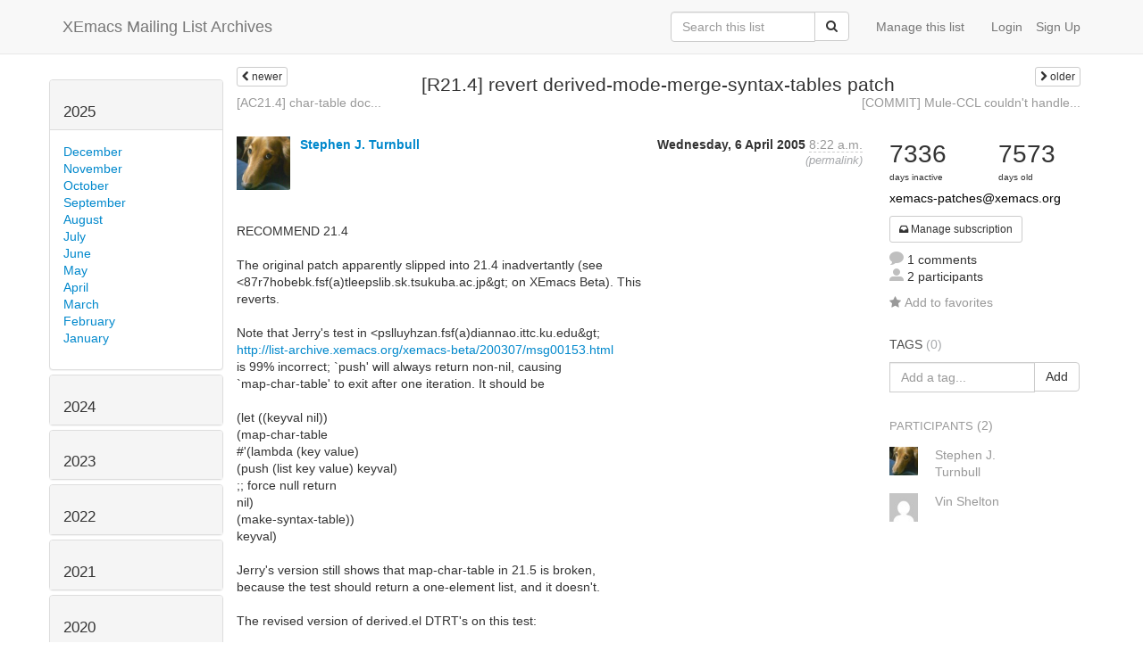

--- FILE ---
content_type: text/html; charset=utf-8
request_url: http://list-archive.xemacs.org/archive/list/xemacs-patches@xemacs.org/thread/OLJYHJU5BGWI7W6SX5KO225XKT2FTSZL/
body_size: 9664
content:



<!DOCTYPE HTML>
<html>
    <head>
        <meta http-equiv="Content-Type" content="text/html; charset=UTF-8" />
        <meta name="ROBOTS" content="INDEX, FOLLOW" />
        <title>
[R21.4] revert derived-mode-merge-syntax-tables patch - XEmacs-Patches - XEmacs Mailing List Archives
</title>
        <meta name="author" content="" />
        <meta name="dc.language" content="en" />
        <link rel="shortcut icon" href="/static/hyperkitty/img/favicon.ico" />
        <link rel="stylesheet" media="all" href="/static/hyperkitty/libs/jquery/smoothness/jquery-ui-1.10.3.custom.min.css" />
        <link rel="stylesheet" media="all" href="/static/hyperkitty/libs/font-awesome/css/font-awesome.min.css" />
        <link rel="stylesheet" type="text/css" media="all" href="/static/hyperkitty/libs/icomoon/icomoon.css" />
        <link rel="stylesheet" href="/static/CACHE/css/b0a62d98e43a.css" type="text/css" media="all" />
         
        

    </head>

    <body>

    


    <nav class="navbar navbar-fixed-top navbar-default">
        <div class="container">
            <div class="navbar-header col-md"> <!--part of navbar that's always present-->
                <button type="button" class="navbar-toggle collapsed" data-toggle="collapse" data-target=".navbar-collapse">
                    <span class="icon-bar"></span>
                    <span class="icon-bar"></span>
                    <span class="icon-bar"></span>
                </button>
                <a class="navbar-brand" id="archives-name" href="/archive/">XEmacs Mailing List Archives</a>
            </div> <!-- /navbar-header -->

            <div class="navbar-collapse collapse"> <!--part of navbar that's collapsed on small screens-->
                

                <!-- show dropdown for smaller viewports b/c login name/email may be too long -->
                <!-- only show this extra button/dropdown if we're in small screen sizes -->
                
                <div class="nav navbar-nav navbar-right auth dropdown navbar-form hidden-tn hidden-xs hidden-md hidden-lg">
                    <button type="button" class="btn dropdown-toggle" id="loginDropdownMenu" data-toggle="dropdown">
                        <span class="fa fa-bars"></span>
                    </button>
                    <ul class="dropdown-menu" role="menu" aria-labelledby="loginDropdownMenu">
                        
                        <li role="presentation">
                            <a role="menuitem" tabindex="-1" class="postorius" href="https://lists.xemacs.org">Manage lists</a>
                        </li>
                        
                        
                        <li role="presentation"><a role="menuitem" tabindex="-1" class="mm_user" href="/archive/accounts/login/?next=/archive/list/xemacs-patches%40xemacs.org/thread/OLJYHJU5BGWI7W6SX5KO225XKT2FTSZL/">Login</a></li>
                        <li role="presentation"><a role="menuitem" tabindex="-1" href="/archive/accounts/register/?next=/archive/list/xemacs-patches%40xemacs.org/thread/OLJYHJU5BGWI7W6SX5KO225XKT2FTSZL/">Sign Up</a></li>
                        
                    </ul>
                </div>
                
                <!-- show regular list items for larger viewports (no dropdown)-->
                <ul class="nav navbar-nav navbar-right auth">
                    
                        <li><a class="mm_user hidden-sm" href="/archive/accounts/login/?next=/archive/list/xemacs-patches%40xemacs.org/thread/OLJYHJU5BGWI7W6SX5KO225XKT2FTSZL/">Login</a></li>
                        
                        <li><a class="hidden-sm" href="/archive/accounts/register/?next=/archive/list/xemacs-patches%40xemacs.org/thread/OLJYHJU5BGWI7W6SX5KO225XKT2FTSZL/">Sign Up</a></li>
                        
                    
                </ul>

                
                <ul class="nav navbar-nav navbar-right"><li>
                    
                    <a href="https://lists.xemacs.org/lists/xemacs-patches@xemacs.org">Manage this list</a>
                    
                </li></ul>
                

                <form name="search" method="get" action="/archive/search" class="navbar-form navbar-right" role="search">
                    <input type="hidden" name="mlist" value="xemacs-patches@xemacs.org" />
                    <div class="form-group">
                        <div class="input-group">
                            <input name="q" type="text" class="form-control"
                                   placeholder="Search this list"
                                   
                                   />
                            <span class="input-group-btn">
                                <button class="btn btn-default" type="submit"><span class="fa fa-search"></span></button>
                            </span>
                        </div>
                    </div>
                </form>

            </div> <!--/navbar-collapse -->
        </div> <!-- /container for navbar -->
    </nav>

    

    <div class="container">

        

<div class="row view-thread">





<div class="hidden-tn hidden-xs col-sm-2">
<div class="row">
    <div class="panel-group" id="months-list">
        
        <div class="panel panel-default">
            <div class="panel-heading">
                <h3 class="panel-title">
                    <a data-toggle="collapse" data-parent="#months-list" href="#collapse0">
                        2025
                    </a>
                </h3>
            </div>
            <div id="collapse0" class="panel-collapse in">
                <div class="panel-body">
                    <ul class="list-unstyled">
                        
                        <li class="">
                            <a href="/archive/list/xemacs-patches@xemacs.org/2025/12/"
                               >December</a>
                        </li>
                        
                        <li class="">
                            <a href="/archive/list/xemacs-patches@xemacs.org/2025/11/"
                               >November</a>
                        </li>
                        
                        <li class="">
                            <a href="/archive/list/xemacs-patches@xemacs.org/2025/10/"
                               >October</a>
                        </li>
                        
                        <li class="">
                            <a href="/archive/list/xemacs-patches@xemacs.org/2025/9/"
                               >September</a>
                        </li>
                        
                        <li class="">
                            <a href="/archive/list/xemacs-patches@xemacs.org/2025/8/"
                               >August</a>
                        </li>
                        
                        <li class="">
                            <a href="/archive/list/xemacs-patches@xemacs.org/2025/7/"
                               >July</a>
                        </li>
                        
                        <li class="">
                            <a href="/archive/list/xemacs-patches@xemacs.org/2025/6/"
                               >June</a>
                        </li>
                        
                        <li class="">
                            <a href="/archive/list/xemacs-patches@xemacs.org/2025/5/"
                               >May</a>
                        </li>
                        
                        <li class="">
                            <a href="/archive/list/xemacs-patches@xemacs.org/2025/4/"
                               >April</a>
                        </li>
                        
                        <li class="">
                            <a href="/archive/list/xemacs-patches@xemacs.org/2025/3/"
                               >March</a>
                        </li>
                        
                        <li class="">
                            <a href="/archive/list/xemacs-patches@xemacs.org/2025/2/"
                               >February</a>
                        </li>
                        
                        <li class="">
                            <a href="/archive/list/xemacs-patches@xemacs.org/2025/1/"
                               >January</a>
                        </li>
                        
                    </ul>
                </div>
            </div>
        </div>
        
        <div class="panel panel-default">
            <div class="panel-heading">
                <h3 class="panel-title">
                    <a data-toggle="collapse" data-parent="#months-list" href="#collapse1">
                        2024
                    </a>
                </h3>
            </div>
            <div id="collapse1" class="panel-collapse collapse">
                <div class="panel-body">
                    <ul class="list-unstyled">
                        
                        <li class="">
                            <a href="/archive/list/xemacs-patches@xemacs.org/2024/12/"
                               >December</a>
                        </li>
                        
                        <li class="">
                            <a href="/archive/list/xemacs-patches@xemacs.org/2024/11/"
                               >November</a>
                        </li>
                        
                        <li class="">
                            <a href="/archive/list/xemacs-patches@xemacs.org/2024/10/"
                               >October</a>
                        </li>
                        
                        <li class="">
                            <a href="/archive/list/xemacs-patches@xemacs.org/2024/9/"
                               >September</a>
                        </li>
                        
                        <li class="">
                            <a href="/archive/list/xemacs-patches@xemacs.org/2024/8/"
                               >August</a>
                        </li>
                        
                        <li class="">
                            <a href="/archive/list/xemacs-patches@xemacs.org/2024/7/"
                               >July</a>
                        </li>
                        
                        <li class="">
                            <a href="/archive/list/xemacs-patches@xemacs.org/2024/6/"
                               >June</a>
                        </li>
                        
                        <li class="">
                            <a href="/archive/list/xemacs-patches@xemacs.org/2024/5/"
                               >May</a>
                        </li>
                        
                        <li class="">
                            <a href="/archive/list/xemacs-patches@xemacs.org/2024/4/"
                               >April</a>
                        </li>
                        
                        <li class="">
                            <a href="/archive/list/xemacs-patches@xemacs.org/2024/3/"
                               >March</a>
                        </li>
                        
                        <li class="">
                            <a href="/archive/list/xemacs-patches@xemacs.org/2024/2/"
                               >February</a>
                        </li>
                        
                        <li class="">
                            <a href="/archive/list/xemacs-patches@xemacs.org/2024/1/"
                               >January</a>
                        </li>
                        
                    </ul>
                </div>
            </div>
        </div>
        
        <div class="panel panel-default">
            <div class="panel-heading">
                <h3 class="panel-title">
                    <a data-toggle="collapse" data-parent="#months-list" href="#collapse2">
                        2023
                    </a>
                </h3>
            </div>
            <div id="collapse2" class="panel-collapse collapse">
                <div class="panel-body">
                    <ul class="list-unstyled">
                        
                        <li class="">
                            <a href="/archive/list/xemacs-patches@xemacs.org/2023/12/"
                               >December</a>
                        </li>
                        
                        <li class="">
                            <a href="/archive/list/xemacs-patches@xemacs.org/2023/11/"
                               >November</a>
                        </li>
                        
                        <li class="">
                            <a href="/archive/list/xemacs-patches@xemacs.org/2023/10/"
                               >October</a>
                        </li>
                        
                        <li class="">
                            <a href="/archive/list/xemacs-patches@xemacs.org/2023/9/"
                               >September</a>
                        </li>
                        
                        <li class="">
                            <a href="/archive/list/xemacs-patches@xemacs.org/2023/8/"
                               >August</a>
                        </li>
                        
                        <li class="">
                            <a href="/archive/list/xemacs-patches@xemacs.org/2023/7/"
                               >July</a>
                        </li>
                        
                        <li class="">
                            <a href="/archive/list/xemacs-patches@xemacs.org/2023/6/"
                               >June</a>
                        </li>
                        
                        <li class="">
                            <a href="/archive/list/xemacs-patches@xemacs.org/2023/5/"
                               >May</a>
                        </li>
                        
                        <li class="">
                            <a href="/archive/list/xemacs-patches@xemacs.org/2023/4/"
                               >April</a>
                        </li>
                        
                        <li class="">
                            <a href="/archive/list/xemacs-patches@xemacs.org/2023/3/"
                               >March</a>
                        </li>
                        
                        <li class="">
                            <a href="/archive/list/xemacs-patches@xemacs.org/2023/2/"
                               >February</a>
                        </li>
                        
                        <li class="">
                            <a href="/archive/list/xemacs-patches@xemacs.org/2023/1/"
                               >January</a>
                        </li>
                        
                    </ul>
                </div>
            </div>
        </div>
        
        <div class="panel panel-default">
            <div class="panel-heading">
                <h3 class="panel-title">
                    <a data-toggle="collapse" data-parent="#months-list" href="#collapse3">
                        2022
                    </a>
                </h3>
            </div>
            <div id="collapse3" class="panel-collapse collapse">
                <div class="panel-body">
                    <ul class="list-unstyled">
                        
                        <li class="">
                            <a href="/archive/list/xemacs-patches@xemacs.org/2022/12/"
                               >December</a>
                        </li>
                        
                        <li class="">
                            <a href="/archive/list/xemacs-patches@xemacs.org/2022/11/"
                               >November</a>
                        </li>
                        
                        <li class="">
                            <a href="/archive/list/xemacs-patches@xemacs.org/2022/10/"
                               >October</a>
                        </li>
                        
                        <li class="">
                            <a href="/archive/list/xemacs-patches@xemacs.org/2022/9/"
                               >September</a>
                        </li>
                        
                        <li class="">
                            <a href="/archive/list/xemacs-patches@xemacs.org/2022/8/"
                               >August</a>
                        </li>
                        
                        <li class="">
                            <a href="/archive/list/xemacs-patches@xemacs.org/2022/7/"
                               >July</a>
                        </li>
                        
                        <li class="">
                            <a href="/archive/list/xemacs-patches@xemacs.org/2022/6/"
                               >June</a>
                        </li>
                        
                        <li class="">
                            <a href="/archive/list/xemacs-patches@xemacs.org/2022/5/"
                               >May</a>
                        </li>
                        
                        <li class="">
                            <a href="/archive/list/xemacs-patches@xemacs.org/2022/4/"
                               >April</a>
                        </li>
                        
                        <li class="">
                            <a href="/archive/list/xemacs-patches@xemacs.org/2022/3/"
                               >March</a>
                        </li>
                        
                        <li class="">
                            <a href="/archive/list/xemacs-patches@xemacs.org/2022/2/"
                               >February</a>
                        </li>
                        
                        <li class="">
                            <a href="/archive/list/xemacs-patches@xemacs.org/2022/1/"
                               >January</a>
                        </li>
                        
                    </ul>
                </div>
            </div>
        </div>
        
        <div class="panel panel-default">
            <div class="panel-heading">
                <h3 class="panel-title">
                    <a data-toggle="collapse" data-parent="#months-list" href="#collapse4">
                        2021
                    </a>
                </h3>
            </div>
            <div id="collapse4" class="panel-collapse collapse">
                <div class="panel-body">
                    <ul class="list-unstyled">
                        
                        <li class="">
                            <a href="/archive/list/xemacs-patches@xemacs.org/2021/12/"
                               >December</a>
                        </li>
                        
                        <li class="">
                            <a href="/archive/list/xemacs-patches@xemacs.org/2021/11/"
                               >November</a>
                        </li>
                        
                        <li class="">
                            <a href="/archive/list/xemacs-patches@xemacs.org/2021/10/"
                               >October</a>
                        </li>
                        
                        <li class="">
                            <a href="/archive/list/xemacs-patches@xemacs.org/2021/9/"
                               >September</a>
                        </li>
                        
                        <li class="">
                            <a href="/archive/list/xemacs-patches@xemacs.org/2021/8/"
                               >August</a>
                        </li>
                        
                        <li class="">
                            <a href="/archive/list/xemacs-patches@xemacs.org/2021/7/"
                               >July</a>
                        </li>
                        
                        <li class="">
                            <a href="/archive/list/xemacs-patches@xemacs.org/2021/6/"
                               >June</a>
                        </li>
                        
                        <li class="">
                            <a href="/archive/list/xemacs-patches@xemacs.org/2021/5/"
                               >May</a>
                        </li>
                        
                        <li class="">
                            <a href="/archive/list/xemacs-patches@xemacs.org/2021/4/"
                               >April</a>
                        </li>
                        
                        <li class="">
                            <a href="/archive/list/xemacs-patches@xemacs.org/2021/3/"
                               >March</a>
                        </li>
                        
                        <li class="">
                            <a href="/archive/list/xemacs-patches@xemacs.org/2021/2/"
                               >February</a>
                        </li>
                        
                        <li class="">
                            <a href="/archive/list/xemacs-patches@xemacs.org/2021/1/"
                               >January</a>
                        </li>
                        
                    </ul>
                </div>
            </div>
        </div>
        
        <div class="panel panel-default">
            <div class="panel-heading">
                <h3 class="panel-title">
                    <a data-toggle="collapse" data-parent="#months-list" href="#collapse5">
                        2020
                    </a>
                </h3>
            </div>
            <div id="collapse5" class="panel-collapse collapse">
                <div class="panel-body">
                    <ul class="list-unstyled">
                        
                        <li class="">
                            <a href="/archive/list/xemacs-patches@xemacs.org/2020/12/"
                               >December</a>
                        </li>
                        
                        <li class="">
                            <a href="/archive/list/xemacs-patches@xemacs.org/2020/11/"
                               >November</a>
                        </li>
                        
                        <li class="">
                            <a href="/archive/list/xemacs-patches@xemacs.org/2020/10/"
                               >October</a>
                        </li>
                        
                        <li class="">
                            <a href="/archive/list/xemacs-patches@xemacs.org/2020/9/"
                               >September</a>
                        </li>
                        
                        <li class="">
                            <a href="/archive/list/xemacs-patches@xemacs.org/2020/8/"
                               >August</a>
                        </li>
                        
                        <li class="">
                            <a href="/archive/list/xemacs-patches@xemacs.org/2020/7/"
                               >July</a>
                        </li>
                        
                        <li class="">
                            <a href="/archive/list/xemacs-patches@xemacs.org/2020/6/"
                               >June</a>
                        </li>
                        
                        <li class="">
                            <a href="/archive/list/xemacs-patches@xemacs.org/2020/5/"
                               >May</a>
                        </li>
                        
                        <li class="">
                            <a href="/archive/list/xemacs-patches@xemacs.org/2020/4/"
                               >April</a>
                        </li>
                        
                        <li class="">
                            <a href="/archive/list/xemacs-patches@xemacs.org/2020/3/"
                               >March</a>
                        </li>
                        
                        <li class="">
                            <a href="/archive/list/xemacs-patches@xemacs.org/2020/2/"
                               >February</a>
                        </li>
                        
                        <li class="">
                            <a href="/archive/list/xemacs-patches@xemacs.org/2020/1/"
                               >January</a>
                        </li>
                        
                    </ul>
                </div>
            </div>
        </div>
        
        <div class="panel panel-default">
            <div class="panel-heading">
                <h3 class="panel-title">
                    <a data-toggle="collapse" data-parent="#months-list" href="#collapse6">
                        2019
                    </a>
                </h3>
            </div>
            <div id="collapse6" class="panel-collapse collapse">
                <div class="panel-body">
                    <ul class="list-unstyled">
                        
                        <li class="">
                            <a href="/archive/list/xemacs-patches@xemacs.org/2019/12/"
                               >December</a>
                        </li>
                        
                        <li class="">
                            <a href="/archive/list/xemacs-patches@xemacs.org/2019/11/"
                               >November</a>
                        </li>
                        
                        <li class="">
                            <a href="/archive/list/xemacs-patches@xemacs.org/2019/10/"
                               >October</a>
                        </li>
                        
                        <li class="">
                            <a href="/archive/list/xemacs-patches@xemacs.org/2019/9/"
                               >September</a>
                        </li>
                        
                        <li class="">
                            <a href="/archive/list/xemacs-patches@xemacs.org/2019/8/"
                               >August</a>
                        </li>
                        
                        <li class="">
                            <a href="/archive/list/xemacs-patches@xemacs.org/2019/7/"
                               >July</a>
                        </li>
                        
                        <li class="">
                            <a href="/archive/list/xemacs-patches@xemacs.org/2019/6/"
                               >June</a>
                        </li>
                        
                        <li class="">
                            <a href="/archive/list/xemacs-patches@xemacs.org/2019/5/"
                               >May</a>
                        </li>
                        
                        <li class="">
                            <a href="/archive/list/xemacs-patches@xemacs.org/2019/4/"
                               >April</a>
                        </li>
                        
                        <li class="">
                            <a href="/archive/list/xemacs-patches@xemacs.org/2019/3/"
                               >March</a>
                        </li>
                        
                        <li class="">
                            <a href="/archive/list/xemacs-patches@xemacs.org/2019/2/"
                               >February</a>
                        </li>
                        
                        <li class="">
                            <a href="/archive/list/xemacs-patches@xemacs.org/2019/1/"
                               >January</a>
                        </li>
                        
                    </ul>
                </div>
            </div>
        </div>
        
        <div class="panel panel-default">
            <div class="panel-heading">
                <h3 class="panel-title">
                    <a data-toggle="collapse" data-parent="#months-list" href="#collapse7">
                        2018
                    </a>
                </h3>
            </div>
            <div id="collapse7" class="panel-collapse collapse">
                <div class="panel-body">
                    <ul class="list-unstyled">
                        
                        <li class="">
                            <a href="/archive/list/xemacs-patches@xemacs.org/2018/12/"
                               >December</a>
                        </li>
                        
                        <li class="">
                            <a href="/archive/list/xemacs-patches@xemacs.org/2018/11/"
                               >November</a>
                        </li>
                        
                        <li class="">
                            <a href="/archive/list/xemacs-patches@xemacs.org/2018/10/"
                               >October</a>
                        </li>
                        
                        <li class="">
                            <a href="/archive/list/xemacs-patches@xemacs.org/2018/9/"
                               >September</a>
                        </li>
                        
                        <li class="">
                            <a href="/archive/list/xemacs-patches@xemacs.org/2018/8/"
                               >August</a>
                        </li>
                        
                        <li class="">
                            <a href="/archive/list/xemacs-patches@xemacs.org/2018/7/"
                               >July</a>
                        </li>
                        
                        <li class="">
                            <a href="/archive/list/xemacs-patches@xemacs.org/2018/6/"
                               >June</a>
                        </li>
                        
                        <li class="">
                            <a href="/archive/list/xemacs-patches@xemacs.org/2018/5/"
                               >May</a>
                        </li>
                        
                        <li class="">
                            <a href="/archive/list/xemacs-patches@xemacs.org/2018/4/"
                               >April</a>
                        </li>
                        
                        <li class="">
                            <a href="/archive/list/xemacs-patches@xemacs.org/2018/3/"
                               >March</a>
                        </li>
                        
                        <li class="">
                            <a href="/archive/list/xemacs-patches@xemacs.org/2018/2/"
                               >February</a>
                        </li>
                        
                        <li class="">
                            <a href="/archive/list/xemacs-patches@xemacs.org/2018/1/"
                               >January</a>
                        </li>
                        
                    </ul>
                </div>
            </div>
        </div>
        
        <div class="panel panel-default">
            <div class="panel-heading">
                <h3 class="panel-title">
                    <a data-toggle="collapse" data-parent="#months-list" href="#collapse8">
                        2017
                    </a>
                </h3>
            </div>
            <div id="collapse8" class="panel-collapse collapse">
                <div class="panel-body">
                    <ul class="list-unstyled">
                        
                        <li class="">
                            <a href="/archive/list/xemacs-patches@xemacs.org/2017/12/"
                               >December</a>
                        </li>
                        
                        <li class="">
                            <a href="/archive/list/xemacs-patches@xemacs.org/2017/11/"
                               >November</a>
                        </li>
                        
                        <li class="">
                            <a href="/archive/list/xemacs-patches@xemacs.org/2017/10/"
                               >October</a>
                        </li>
                        
                        <li class="">
                            <a href="/archive/list/xemacs-patches@xemacs.org/2017/9/"
                               >September</a>
                        </li>
                        
                        <li class="">
                            <a href="/archive/list/xemacs-patches@xemacs.org/2017/8/"
                               >August</a>
                        </li>
                        
                        <li class="">
                            <a href="/archive/list/xemacs-patches@xemacs.org/2017/7/"
                               >July</a>
                        </li>
                        
                        <li class="">
                            <a href="/archive/list/xemacs-patches@xemacs.org/2017/6/"
                               >June</a>
                        </li>
                        
                        <li class="">
                            <a href="/archive/list/xemacs-patches@xemacs.org/2017/5/"
                               >May</a>
                        </li>
                        
                        <li class="">
                            <a href="/archive/list/xemacs-patches@xemacs.org/2017/4/"
                               >April</a>
                        </li>
                        
                        <li class="">
                            <a href="/archive/list/xemacs-patches@xemacs.org/2017/3/"
                               >March</a>
                        </li>
                        
                        <li class="">
                            <a href="/archive/list/xemacs-patches@xemacs.org/2017/2/"
                               >February</a>
                        </li>
                        
                        <li class="">
                            <a href="/archive/list/xemacs-patches@xemacs.org/2017/1/"
                               >January</a>
                        </li>
                        
                    </ul>
                </div>
            </div>
        </div>
        
        <div class="panel panel-default">
            <div class="panel-heading">
                <h3 class="panel-title">
                    <a data-toggle="collapse" data-parent="#months-list" href="#collapse9">
                        2016
                    </a>
                </h3>
            </div>
            <div id="collapse9" class="panel-collapse collapse">
                <div class="panel-body">
                    <ul class="list-unstyled">
                        
                        <li class="">
                            <a href="/archive/list/xemacs-patches@xemacs.org/2016/12/"
                               >December</a>
                        </li>
                        
                        <li class="">
                            <a href="/archive/list/xemacs-patches@xemacs.org/2016/11/"
                               >November</a>
                        </li>
                        
                        <li class="">
                            <a href="/archive/list/xemacs-patches@xemacs.org/2016/10/"
                               >October</a>
                        </li>
                        
                        <li class="">
                            <a href="/archive/list/xemacs-patches@xemacs.org/2016/9/"
                               >September</a>
                        </li>
                        
                        <li class="">
                            <a href="/archive/list/xemacs-patches@xemacs.org/2016/8/"
                               >August</a>
                        </li>
                        
                        <li class="">
                            <a href="/archive/list/xemacs-patches@xemacs.org/2016/7/"
                               >July</a>
                        </li>
                        
                        <li class="">
                            <a href="/archive/list/xemacs-patches@xemacs.org/2016/6/"
                               >June</a>
                        </li>
                        
                        <li class="">
                            <a href="/archive/list/xemacs-patches@xemacs.org/2016/5/"
                               >May</a>
                        </li>
                        
                        <li class="">
                            <a href="/archive/list/xemacs-patches@xemacs.org/2016/4/"
                               >April</a>
                        </li>
                        
                        <li class="">
                            <a href="/archive/list/xemacs-patches@xemacs.org/2016/3/"
                               >March</a>
                        </li>
                        
                        <li class="">
                            <a href="/archive/list/xemacs-patches@xemacs.org/2016/2/"
                               >February</a>
                        </li>
                        
                        <li class="">
                            <a href="/archive/list/xemacs-patches@xemacs.org/2016/1/"
                               >January</a>
                        </li>
                        
                    </ul>
                </div>
            </div>
        </div>
        
        <div class="panel panel-default">
            <div class="panel-heading">
                <h3 class="panel-title">
                    <a data-toggle="collapse" data-parent="#months-list" href="#collapse10">
                        2015
                    </a>
                </h3>
            </div>
            <div id="collapse10" class="panel-collapse collapse">
                <div class="panel-body">
                    <ul class="list-unstyled">
                        
                        <li class="">
                            <a href="/archive/list/xemacs-patches@xemacs.org/2015/12/"
                               >December</a>
                        </li>
                        
                        <li class="">
                            <a href="/archive/list/xemacs-patches@xemacs.org/2015/11/"
                               >November</a>
                        </li>
                        
                        <li class="">
                            <a href="/archive/list/xemacs-patches@xemacs.org/2015/10/"
                               >October</a>
                        </li>
                        
                        <li class="">
                            <a href="/archive/list/xemacs-patches@xemacs.org/2015/9/"
                               >September</a>
                        </li>
                        
                        <li class="">
                            <a href="/archive/list/xemacs-patches@xemacs.org/2015/8/"
                               >August</a>
                        </li>
                        
                        <li class="">
                            <a href="/archive/list/xemacs-patches@xemacs.org/2015/7/"
                               >July</a>
                        </li>
                        
                        <li class="">
                            <a href="/archive/list/xemacs-patches@xemacs.org/2015/6/"
                               >June</a>
                        </li>
                        
                        <li class="">
                            <a href="/archive/list/xemacs-patches@xemacs.org/2015/5/"
                               >May</a>
                        </li>
                        
                        <li class="">
                            <a href="/archive/list/xemacs-patches@xemacs.org/2015/4/"
                               >April</a>
                        </li>
                        
                        <li class="">
                            <a href="/archive/list/xemacs-patches@xemacs.org/2015/3/"
                               >March</a>
                        </li>
                        
                        <li class="">
                            <a href="/archive/list/xemacs-patches@xemacs.org/2015/2/"
                               >February</a>
                        </li>
                        
                        <li class="">
                            <a href="/archive/list/xemacs-patches@xemacs.org/2015/1/"
                               >January</a>
                        </li>
                        
                    </ul>
                </div>
            </div>
        </div>
        
        <div class="panel panel-default">
            <div class="panel-heading">
                <h3 class="panel-title">
                    <a data-toggle="collapse" data-parent="#months-list" href="#collapse11">
                        2014
                    </a>
                </h3>
            </div>
            <div id="collapse11" class="panel-collapse collapse">
                <div class="panel-body">
                    <ul class="list-unstyled">
                        
                        <li class="">
                            <a href="/archive/list/xemacs-patches@xemacs.org/2014/12/"
                               >December</a>
                        </li>
                        
                        <li class="">
                            <a href="/archive/list/xemacs-patches@xemacs.org/2014/11/"
                               >November</a>
                        </li>
                        
                        <li class="">
                            <a href="/archive/list/xemacs-patches@xemacs.org/2014/10/"
                               >October</a>
                        </li>
                        
                        <li class="">
                            <a href="/archive/list/xemacs-patches@xemacs.org/2014/9/"
                               >September</a>
                        </li>
                        
                        <li class="">
                            <a href="/archive/list/xemacs-patches@xemacs.org/2014/8/"
                               >August</a>
                        </li>
                        
                        <li class="">
                            <a href="/archive/list/xemacs-patches@xemacs.org/2014/7/"
                               >July</a>
                        </li>
                        
                        <li class="">
                            <a href="/archive/list/xemacs-patches@xemacs.org/2014/6/"
                               >June</a>
                        </li>
                        
                        <li class="">
                            <a href="/archive/list/xemacs-patches@xemacs.org/2014/5/"
                               >May</a>
                        </li>
                        
                        <li class="">
                            <a href="/archive/list/xemacs-patches@xemacs.org/2014/4/"
                               >April</a>
                        </li>
                        
                        <li class="">
                            <a href="/archive/list/xemacs-patches@xemacs.org/2014/3/"
                               >March</a>
                        </li>
                        
                        <li class="">
                            <a href="/archive/list/xemacs-patches@xemacs.org/2014/2/"
                               >February</a>
                        </li>
                        
                        <li class="">
                            <a href="/archive/list/xemacs-patches@xemacs.org/2014/1/"
                               >January</a>
                        </li>
                        
                    </ul>
                </div>
            </div>
        </div>
        
        <div class="panel panel-default">
            <div class="panel-heading">
                <h3 class="panel-title">
                    <a data-toggle="collapse" data-parent="#months-list" href="#collapse12">
                        2013
                    </a>
                </h3>
            </div>
            <div id="collapse12" class="panel-collapse collapse">
                <div class="panel-body">
                    <ul class="list-unstyled">
                        
                        <li class="">
                            <a href="/archive/list/xemacs-patches@xemacs.org/2013/12/"
                               >December</a>
                        </li>
                        
                        <li class="">
                            <a href="/archive/list/xemacs-patches@xemacs.org/2013/11/"
                               >November</a>
                        </li>
                        
                        <li class="">
                            <a href="/archive/list/xemacs-patches@xemacs.org/2013/10/"
                               >October</a>
                        </li>
                        
                        <li class="">
                            <a href="/archive/list/xemacs-patches@xemacs.org/2013/9/"
                               >September</a>
                        </li>
                        
                        <li class="">
                            <a href="/archive/list/xemacs-patches@xemacs.org/2013/8/"
                               >August</a>
                        </li>
                        
                        <li class="">
                            <a href="/archive/list/xemacs-patches@xemacs.org/2013/7/"
                               >July</a>
                        </li>
                        
                        <li class="">
                            <a href="/archive/list/xemacs-patches@xemacs.org/2013/6/"
                               >June</a>
                        </li>
                        
                        <li class="">
                            <a href="/archive/list/xemacs-patches@xemacs.org/2013/5/"
                               >May</a>
                        </li>
                        
                        <li class="">
                            <a href="/archive/list/xemacs-patches@xemacs.org/2013/4/"
                               >April</a>
                        </li>
                        
                        <li class="">
                            <a href="/archive/list/xemacs-patches@xemacs.org/2013/3/"
                               >March</a>
                        </li>
                        
                        <li class="">
                            <a href="/archive/list/xemacs-patches@xemacs.org/2013/2/"
                               >February</a>
                        </li>
                        
                        <li class="">
                            <a href="/archive/list/xemacs-patches@xemacs.org/2013/1/"
                               >January</a>
                        </li>
                        
                    </ul>
                </div>
            </div>
        </div>
        
        <div class="panel panel-default">
            <div class="panel-heading">
                <h3 class="panel-title">
                    <a data-toggle="collapse" data-parent="#months-list" href="#collapse13">
                        2012
                    </a>
                </h3>
            </div>
            <div id="collapse13" class="panel-collapse collapse">
                <div class="panel-body">
                    <ul class="list-unstyled">
                        
                        <li class="">
                            <a href="/archive/list/xemacs-patches@xemacs.org/2012/12/"
                               >December</a>
                        </li>
                        
                        <li class="">
                            <a href="/archive/list/xemacs-patches@xemacs.org/2012/11/"
                               >November</a>
                        </li>
                        
                        <li class="">
                            <a href="/archive/list/xemacs-patches@xemacs.org/2012/10/"
                               >October</a>
                        </li>
                        
                        <li class="">
                            <a href="/archive/list/xemacs-patches@xemacs.org/2012/9/"
                               >September</a>
                        </li>
                        
                        <li class="">
                            <a href="/archive/list/xemacs-patches@xemacs.org/2012/8/"
                               >August</a>
                        </li>
                        
                        <li class="">
                            <a href="/archive/list/xemacs-patches@xemacs.org/2012/7/"
                               >July</a>
                        </li>
                        
                        <li class="">
                            <a href="/archive/list/xemacs-patches@xemacs.org/2012/6/"
                               >June</a>
                        </li>
                        
                        <li class="">
                            <a href="/archive/list/xemacs-patches@xemacs.org/2012/5/"
                               >May</a>
                        </li>
                        
                        <li class="">
                            <a href="/archive/list/xemacs-patches@xemacs.org/2012/4/"
                               >April</a>
                        </li>
                        
                        <li class="">
                            <a href="/archive/list/xemacs-patches@xemacs.org/2012/3/"
                               >March</a>
                        </li>
                        
                        <li class="">
                            <a href="/archive/list/xemacs-patches@xemacs.org/2012/2/"
                               >February</a>
                        </li>
                        
                        <li class="">
                            <a href="/archive/list/xemacs-patches@xemacs.org/2012/1/"
                               >January</a>
                        </li>
                        
                    </ul>
                </div>
            </div>
        </div>
        
        <div class="panel panel-default">
            <div class="panel-heading">
                <h3 class="panel-title">
                    <a data-toggle="collapse" data-parent="#months-list" href="#collapse14">
                        2011
                    </a>
                </h3>
            </div>
            <div id="collapse14" class="panel-collapse collapse">
                <div class="panel-body">
                    <ul class="list-unstyled">
                        
                        <li class="">
                            <a href="/archive/list/xemacs-patches@xemacs.org/2011/12/"
                               >December</a>
                        </li>
                        
                        <li class="">
                            <a href="/archive/list/xemacs-patches@xemacs.org/2011/11/"
                               >November</a>
                        </li>
                        
                        <li class="">
                            <a href="/archive/list/xemacs-patches@xemacs.org/2011/10/"
                               >October</a>
                        </li>
                        
                        <li class="">
                            <a href="/archive/list/xemacs-patches@xemacs.org/2011/9/"
                               >September</a>
                        </li>
                        
                        <li class="">
                            <a href="/archive/list/xemacs-patches@xemacs.org/2011/8/"
                               >August</a>
                        </li>
                        
                        <li class="">
                            <a href="/archive/list/xemacs-patches@xemacs.org/2011/7/"
                               >July</a>
                        </li>
                        
                        <li class="">
                            <a href="/archive/list/xemacs-patches@xemacs.org/2011/6/"
                               >June</a>
                        </li>
                        
                        <li class="">
                            <a href="/archive/list/xemacs-patches@xemacs.org/2011/5/"
                               >May</a>
                        </li>
                        
                        <li class="">
                            <a href="/archive/list/xemacs-patches@xemacs.org/2011/4/"
                               >April</a>
                        </li>
                        
                        <li class="">
                            <a href="/archive/list/xemacs-patches@xemacs.org/2011/3/"
                               >March</a>
                        </li>
                        
                        <li class="">
                            <a href="/archive/list/xemacs-patches@xemacs.org/2011/2/"
                               >February</a>
                        </li>
                        
                        <li class="">
                            <a href="/archive/list/xemacs-patches@xemacs.org/2011/1/"
                               >January</a>
                        </li>
                        
                    </ul>
                </div>
            </div>
        </div>
        
        <div class="panel panel-default">
            <div class="panel-heading">
                <h3 class="panel-title">
                    <a data-toggle="collapse" data-parent="#months-list" href="#collapse15">
                        2010
                    </a>
                </h3>
            </div>
            <div id="collapse15" class="panel-collapse collapse">
                <div class="panel-body">
                    <ul class="list-unstyled">
                        
                        <li class="">
                            <a href="/archive/list/xemacs-patches@xemacs.org/2010/12/"
                               >December</a>
                        </li>
                        
                        <li class="">
                            <a href="/archive/list/xemacs-patches@xemacs.org/2010/11/"
                               >November</a>
                        </li>
                        
                        <li class="">
                            <a href="/archive/list/xemacs-patches@xemacs.org/2010/10/"
                               >October</a>
                        </li>
                        
                        <li class="">
                            <a href="/archive/list/xemacs-patches@xemacs.org/2010/9/"
                               >September</a>
                        </li>
                        
                        <li class="">
                            <a href="/archive/list/xemacs-patches@xemacs.org/2010/8/"
                               >August</a>
                        </li>
                        
                        <li class="">
                            <a href="/archive/list/xemacs-patches@xemacs.org/2010/7/"
                               >July</a>
                        </li>
                        
                        <li class="">
                            <a href="/archive/list/xemacs-patches@xemacs.org/2010/6/"
                               >June</a>
                        </li>
                        
                        <li class="">
                            <a href="/archive/list/xemacs-patches@xemacs.org/2010/5/"
                               >May</a>
                        </li>
                        
                        <li class="">
                            <a href="/archive/list/xemacs-patches@xemacs.org/2010/4/"
                               >April</a>
                        </li>
                        
                        <li class="">
                            <a href="/archive/list/xemacs-patches@xemacs.org/2010/3/"
                               >March</a>
                        </li>
                        
                        <li class="">
                            <a href="/archive/list/xemacs-patches@xemacs.org/2010/2/"
                               >February</a>
                        </li>
                        
                        <li class="">
                            <a href="/archive/list/xemacs-patches@xemacs.org/2010/1/"
                               >January</a>
                        </li>
                        
                    </ul>
                </div>
            </div>
        </div>
        
        <div class="panel panel-default">
            <div class="panel-heading">
                <h3 class="panel-title">
                    <a data-toggle="collapse" data-parent="#months-list" href="#collapse16">
                        2009
                    </a>
                </h3>
            </div>
            <div id="collapse16" class="panel-collapse collapse">
                <div class="panel-body">
                    <ul class="list-unstyled">
                        
                        <li class="">
                            <a href="/archive/list/xemacs-patches@xemacs.org/2009/12/"
                               >December</a>
                        </li>
                        
                        <li class="">
                            <a href="/archive/list/xemacs-patches@xemacs.org/2009/11/"
                               >November</a>
                        </li>
                        
                        <li class="">
                            <a href="/archive/list/xemacs-patches@xemacs.org/2009/10/"
                               >October</a>
                        </li>
                        
                        <li class="">
                            <a href="/archive/list/xemacs-patches@xemacs.org/2009/9/"
                               >September</a>
                        </li>
                        
                        <li class="">
                            <a href="/archive/list/xemacs-patches@xemacs.org/2009/8/"
                               >August</a>
                        </li>
                        
                        <li class="">
                            <a href="/archive/list/xemacs-patches@xemacs.org/2009/7/"
                               >July</a>
                        </li>
                        
                        <li class="">
                            <a href="/archive/list/xemacs-patches@xemacs.org/2009/6/"
                               >June</a>
                        </li>
                        
                        <li class="">
                            <a href="/archive/list/xemacs-patches@xemacs.org/2009/5/"
                               >May</a>
                        </li>
                        
                        <li class="">
                            <a href="/archive/list/xemacs-patches@xemacs.org/2009/4/"
                               >April</a>
                        </li>
                        
                        <li class="">
                            <a href="/archive/list/xemacs-patches@xemacs.org/2009/3/"
                               >March</a>
                        </li>
                        
                        <li class="">
                            <a href="/archive/list/xemacs-patches@xemacs.org/2009/2/"
                               >February</a>
                        </li>
                        
                        <li class="">
                            <a href="/archive/list/xemacs-patches@xemacs.org/2009/1/"
                               >January</a>
                        </li>
                        
                    </ul>
                </div>
            </div>
        </div>
        
        <div class="panel panel-default">
            <div class="panel-heading">
                <h3 class="panel-title">
                    <a data-toggle="collapse" data-parent="#months-list" href="#collapse17">
                        2008
                    </a>
                </h3>
            </div>
            <div id="collapse17" class="panel-collapse collapse">
                <div class="panel-body">
                    <ul class="list-unstyled">
                        
                        <li class="">
                            <a href="/archive/list/xemacs-patches@xemacs.org/2008/12/"
                               >December</a>
                        </li>
                        
                        <li class="">
                            <a href="/archive/list/xemacs-patches@xemacs.org/2008/11/"
                               >November</a>
                        </li>
                        
                        <li class="">
                            <a href="/archive/list/xemacs-patches@xemacs.org/2008/10/"
                               >October</a>
                        </li>
                        
                        <li class="">
                            <a href="/archive/list/xemacs-patches@xemacs.org/2008/9/"
                               >September</a>
                        </li>
                        
                        <li class="">
                            <a href="/archive/list/xemacs-patches@xemacs.org/2008/8/"
                               >August</a>
                        </li>
                        
                        <li class="">
                            <a href="/archive/list/xemacs-patches@xemacs.org/2008/7/"
                               >July</a>
                        </li>
                        
                        <li class="">
                            <a href="/archive/list/xemacs-patches@xemacs.org/2008/6/"
                               >June</a>
                        </li>
                        
                        <li class="">
                            <a href="/archive/list/xemacs-patches@xemacs.org/2008/5/"
                               >May</a>
                        </li>
                        
                        <li class="">
                            <a href="/archive/list/xemacs-patches@xemacs.org/2008/4/"
                               >April</a>
                        </li>
                        
                        <li class="">
                            <a href="/archive/list/xemacs-patches@xemacs.org/2008/3/"
                               >March</a>
                        </li>
                        
                        <li class="">
                            <a href="/archive/list/xemacs-patches@xemacs.org/2008/2/"
                               >February</a>
                        </li>
                        
                        <li class="">
                            <a href="/archive/list/xemacs-patches@xemacs.org/2008/1/"
                               >January</a>
                        </li>
                        
                    </ul>
                </div>
            </div>
        </div>
        
        <div class="panel panel-default">
            <div class="panel-heading">
                <h3 class="panel-title">
                    <a data-toggle="collapse" data-parent="#months-list" href="#collapse18">
                        2007
                    </a>
                </h3>
            </div>
            <div id="collapse18" class="panel-collapse collapse">
                <div class="panel-body">
                    <ul class="list-unstyled">
                        
                        <li class="">
                            <a href="/archive/list/xemacs-patches@xemacs.org/2007/12/"
                               >December</a>
                        </li>
                        
                        <li class="">
                            <a href="/archive/list/xemacs-patches@xemacs.org/2007/11/"
                               >November</a>
                        </li>
                        
                        <li class="">
                            <a href="/archive/list/xemacs-patches@xemacs.org/2007/10/"
                               >October</a>
                        </li>
                        
                        <li class="">
                            <a href="/archive/list/xemacs-patches@xemacs.org/2007/9/"
                               >September</a>
                        </li>
                        
                        <li class="">
                            <a href="/archive/list/xemacs-patches@xemacs.org/2007/8/"
                               >August</a>
                        </li>
                        
                        <li class="">
                            <a href="/archive/list/xemacs-patches@xemacs.org/2007/7/"
                               >July</a>
                        </li>
                        
                        <li class="">
                            <a href="/archive/list/xemacs-patches@xemacs.org/2007/6/"
                               >June</a>
                        </li>
                        
                        <li class="">
                            <a href="/archive/list/xemacs-patches@xemacs.org/2007/5/"
                               >May</a>
                        </li>
                        
                        <li class="">
                            <a href="/archive/list/xemacs-patches@xemacs.org/2007/4/"
                               >April</a>
                        </li>
                        
                        <li class="">
                            <a href="/archive/list/xemacs-patches@xemacs.org/2007/3/"
                               >March</a>
                        </li>
                        
                        <li class="">
                            <a href="/archive/list/xemacs-patches@xemacs.org/2007/2/"
                               >February</a>
                        </li>
                        
                        <li class="">
                            <a href="/archive/list/xemacs-patches@xemacs.org/2007/1/"
                               >January</a>
                        </li>
                        
                    </ul>
                </div>
            </div>
        </div>
        
        <div class="panel panel-default">
            <div class="panel-heading">
                <h3 class="panel-title">
                    <a data-toggle="collapse" data-parent="#months-list" href="#collapse19">
                        2006
                    </a>
                </h3>
            </div>
            <div id="collapse19" class="panel-collapse collapse">
                <div class="panel-body">
                    <ul class="list-unstyled">
                        
                        <li class="">
                            <a href="/archive/list/xemacs-patches@xemacs.org/2006/12/"
                               >December</a>
                        </li>
                        
                        <li class="">
                            <a href="/archive/list/xemacs-patches@xemacs.org/2006/11/"
                               >November</a>
                        </li>
                        
                        <li class="">
                            <a href="/archive/list/xemacs-patches@xemacs.org/2006/10/"
                               >October</a>
                        </li>
                        
                        <li class="">
                            <a href="/archive/list/xemacs-patches@xemacs.org/2006/9/"
                               >September</a>
                        </li>
                        
                        <li class="">
                            <a href="/archive/list/xemacs-patches@xemacs.org/2006/8/"
                               >August</a>
                        </li>
                        
                        <li class="">
                            <a href="/archive/list/xemacs-patches@xemacs.org/2006/7/"
                               >July</a>
                        </li>
                        
                        <li class="">
                            <a href="/archive/list/xemacs-patches@xemacs.org/2006/6/"
                               >June</a>
                        </li>
                        
                        <li class="">
                            <a href="/archive/list/xemacs-patches@xemacs.org/2006/5/"
                               >May</a>
                        </li>
                        
                        <li class="">
                            <a href="/archive/list/xemacs-patches@xemacs.org/2006/4/"
                               >April</a>
                        </li>
                        
                        <li class="">
                            <a href="/archive/list/xemacs-patches@xemacs.org/2006/3/"
                               >March</a>
                        </li>
                        
                        <li class="">
                            <a href="/archive/list/xemacs-patches@xemacs.org/2006/2/"
                               >February</a>
                        </li>
                        
                        <li class="">
                            <a href="/archive/list/xemacs-patches@xemacs.org/2006/1/"
                               >January</a>
                        </li>
                        
                    </ul>
                </div>
            </div>
        </div>
        
        <div class="panel panel-default">
            <div class="panel-heading">
                <h3 class="panel-title">
                    <a data-toggle="collapse" data-parent="#months-list" href="#collapse20">
                        2005
                    </a>
                </h3>
            </div>
            <div id="collapse20" class="panel-collapse collapse">
                <div class="panel-body">
                    <ul class="list-unstyled">
                        
                        <li class="">
                            <a href="/archive/list/xemacs-patches@xemacs.org/2005/12/"
                               >December</a>
                        </li>
                        
                        <li class="current">
                            <a href="/archive/list/xemacs-patches@xemacs.org/2005/11/"
                               >November</a>
                        </li>
                        
                        <li class="">
                            <a href="/archive/list/xemacs-patches@xemacs.org/2005/10/"
                               >October</a>
                        </li>
                        
                        <li class="">
                            <a href="/archive/list/xemacs-patches@xemacs.org/2005/9/"
                               >September</a>
                        </li>
                        
                        <li class="">
                            <a href="/archive/list/xemacs-patches@xemacs.org/2005/8/"
                               >August</a>
                        </li>
                        
                        <li class="">
                            <a href="/archive/list/xemacs-patches@xemacs.org/2005/7/"
                               >July</a>
                        </li>
                        
                        <li class="">
                            <a href="/archive/list/xemacs-patches@xemacs.org/2005/6/"
                               >June</a>
                        </li>
                        
                        <li class="">
                            <a href="/archive/list/xemacs-patches@xemacs.org/2005/5/"
                               >May</a>
                        </li>
                        
                        <li class="">
                            <a href="/archive/list/xemacs-patches@xemacs.org/2005/4/"
                               >April</a>
                        </li>
                        
                        <li class="">
                            <a href="/archive/list/xemacs-patches@xemacs.org/2005/3/"
                               >March</a>
                        </li>
                        
                        <li class="">
                            <a href="/archive/list/xemacs-patches@xemacs.org/2005/2/"
                               >February</a>
                        </li>
                        
                        <li class="">
                            <a href="/archive/list/xemacs-patches@xemacs.org/2005/1/"
                               >January</a>
                        </li>
                        
                    </ul>
                </div>
            </div>
        </div>
        
        <div class="panel panel-default">
            <div class="panel-heading">
                <h3 class="panel-title">
                    <a data-toggle="collapse" data-parent="#months-list" href="#collapse21">
                        2004
                    </a>
                </h3>
            </div>
            <div id="collapse21" class="panel-collapse collapse">
                <div class="panel-body">
                    <ul class="list-unstyled">
                        
                        <li class="">
                            <a href="/archive/list/xemacs-patches@xemacs.org/2004/12/"
                               >December</a>
                        </li>
                        
                        <li class="">
                            <a href="/archive/list/xemacs-patches@xemacs.org/2004/11/"
                               >November</a>
                        </li>
                        
                        <li class="">
                            <a href="/archive/list/xemacs-patches@xemacs.org/2004/10/"
                               >October</a>
                        </li>
                        
                        <li class="">
                            <a href="/archive/list/xemacs-patches@xemacs.org/2004/9/"
                               >September</a>
                        </li>
                        
                        <li class="">
                            <a href="/archive/list/xemacs-patches@xemacs.org/2004/8/"
                               >August</a>
                        </li>
                        
                        <li class="">
                            <a href="/archive/list/xemacs-patches@xemacs.org/2004/7/"
                               >July</a>
                        </li>
                        
                        <li class="">
                            <a href="/archive/list/xemacs-patches@xemacs.org/2004/6/"
                               >June</a>
                        </li>
                        
                        <li class="">
                            <a href="/archive/list/xemacs-patches@xemacs.org/2004/5/"
                               >May</a>
                        </li>
                        
                        <li class="">
                            <a href="/archive/list/xemacs-patches@xemacs.org/2004/4/"
                               >April</a>
                        </li>
                        
                        <li class="">
                            <a href="/archive/list/xemacs-patches@xemacs.org/2004/3/"
                               >March</a>
                        </li>
                        
                        <li class="">
                            <a href="/archive/list/xemacs-patches@xemacs.org/2004/2/"
                               >February</a>
                        </li>
                        
                        <li class="">
                            <a href="/archive/list/xemacs-patches@xemacs.org/2004/1/"
                               >January</a>
                        </li>
                        
                    </ul>
                </div>
            </div>
        </div>
        
        <div class="panel panel-default">
            <div class="panel-heading">
                <h3 class="panel-title">
                    <a data-toggle="collapse" data-parent="#months-list" href="#collapse22">
                        2003
                    </a>
                </h3>
            </div>
            <div id="collapse22" class="panel-collapse collapse">
                <div class="panel-body">
                    <ul class="list-unstyled">
                        
                        <li class="">
                            <a href="/archive/list/xemacs-patches@xemacs.org/2003/12/"
                               >December</a>
                        </li>
                        
                        <li class="">
                            <a href="/archive/list/xemacs-patches@xemacs.org/2003/11/"
                               >November</a>
                        </li>
                        
                        <li class="">
                            <a href="/archive/list/xemacs-patches@xemacs.org/2003/10/"
                               >October</a>
                        </li>
                        
                        <li class="">
                            <a href="/archive/list/xemacs-patches@xemacs.org/2003/9/"
                               >September</a>
                        </li>
                        
                    </ul>
                </div>
            </div>
        </div>
        
    </div>
</div>



<div class="row">
    
    <p><a href="/archive/list/xemacs-patches@xemacs.org/"
       class="btn btn-default btn-sm">
       <span class="fa fa-backward"></span>
       List overview</a></p>
    

    <!-- Download as mbox -->
    
    <p><a href="/archive/list/xemacs-patches@xemacs.org/export/xemacs-patches@xemacs.org-OLJYHJU5BGWI7W6SX5KO225XKT2FTSZL.mbox.gz?thread=OLJYHJU5BGWI7W6SX5KO225XKT2FTSZL" title="This thread in gzipped mbox format"
        class="btn btn-default btn-sm">
        <i class="fa fa-download"></i> Download</a>
    </p>
    
</div>


</div>



    <div class="col-tn-12 col-sm-10">

        <!-- thread header: navigation (older/newer), thread title -->
        <div class="thread-header row">
            
            
            <div class="col-tn-2">
                
                <a id="next-thread" class="btn btn-default btn-xs "
                        title="[AC21.4] char-table doc improvements"
                        href="/archive/list/xemacs-patches@xemacs.org/thread/76JJNZM2CHKMFBQWU34ML3KXK2U27YLP/">
                    <span class="fa fa-chevron-left"></span>
                    <span class="hidden-tn hidden-xs">newer</span>
                </a>
               
            </div>
            <div class="col-tn-8">
                <h3>[R21.4] revert derived-mode-merge-syntax-tables patch</h3>
            </div>
            <div class="col-tn-2 right">
                <a id="prev-thread" class="btn btn-default btn-xs "
                    
                    title="[COMMIT] Mule-CCL couldn&#39;t handle control-1 characters either. "
                    href="/archive/list/xemacs-patches@xemacs.org/thread/SVYBXL3HB6CNRA2DKCZK6WH3NDXRYWUH/"
                    >
                    <span class="fa fa-chevron-right"></span>
                    <span class="hidden-tn hidden-xs">older</span>
                </a>
            </div>
            <div class="thread-titles">
                <div class="hidden-tn hidden-xs col-sm-6">
                
                    <a href="/archive/list/xemacs-patches@xemacs.org/thread/76JJNZM2CHKMFBQWU34ML3KXK2U27YLP/"
                       title="[AC21.4] char-table doc improvements"
                       >[AC21.4] char-table doc...</a>
                
                </div>
                <div class="right hidden-tn hidden-xs col-sm-6">
                
                    <a href="/archive/list/xemacs-patches@xemacs.org/thread/SVYBXL3HB6CNRA2DKCZK6WH3NDXRYWUH/"
                       title="[COMMIT] Mule-CCL couldn&#39;t handle control-1 characters either. "
                       >[COMMIT] Mule-CCL couldn&#39;t handle...</a>
                
                </div>
            </div>
            
        </div> <!-- /thread-header -->

        <!-- nav tabs, for smaller screens -->
        <ul class="nav nav-tabs hidden-sm hidden-md hidden-lg">
            <li class="active">
                <a href="#home">First Post</a>
            </li>
            <li>
                <a href="#replies">Replies</a>
            </li>
            <li>
                <a href="#stats">Stats</a>
            </li>
            <li class="dropdown">
                



<a href="" id="navbarMonthsListDrop" class="dropdown-toggle" data-toggle="dropdown">Go to <b class="caret"></b></a>
<ul class="dropdown-menu right" role="menu" aria-labelledby="navbarMonthsListDrop">
    
    <li role="presentation" class="dropdown-header disabled">
        <a href="">----- 2025 -----</a>
    </li>
    
    <li>
        <a href="/archive/list/xemacs-patches@xemacs.org/2025/12/"
           >December</a>
    </li>
    
    <li>
        <a href="/archive/list/xemacs-patches@xemacs.org/2025/11/"
           >November</a>
    </li>
    
    <li>
        <a href="/archive/list/xemacs-patches@xemacs.org/2025/10/"
           >October</a>
    </li>
    
    <li>
        <a href="/archive/list/xemacs-patches@xemacs.org/2025/9/"
           >September</a>
    </li>
    
    <li>
        <a href="/archive/list/xemacs-patches@xemacs.org/2025/8/"
           >August</a>
    </li>
    
    <li>
        <a href="/archive/list/xemacs-patches@xemacs.org/2025/7/"
           >July</a>
    </li>
    
    <li>
        <a href="/archive/list/xemacs-patches@xemacs.org/2025/6/"
           >June</a>
    </li>
    
    <li>
        <a href="/archive/list/xemacs-patches@xemacs.org/2025/5/"
           >May</a>
    </li>
    
    <li>
        <a href="/archive/list/xemacs-patches@xemacs.org/2025/4/"
           >April</a>
    </li>
    
    <li>
        <a href="/archive/list/xemacs-patches@xemacs.org/2025/3/"
           >March</a>
    </li>
    
    <li>
        <a href="/archive/list/xemacs-patches@xemacs.org/2025/2/"
           >February</a>
    </li>
    
    <li>
        <a href="/archive/list/xemacs-patches@xemacs.org/2025/1/"
           >January</a>
    </li>
    
    
    <li role="presentation" class="dropdown-header disabled">
        <a href="">----- 2024 -----</a>
    </li>
    
    <li>
        <a href="/archive/list/xemacs-patches@xemacs.org/2024/12/"
           >December</a>
    </li>
    
    <li>
        <a href="/archive/list/xemacs-patches@xemacs.org/2024/11/"
           >November</a>
    </li>
    
    <li>
        <a href="/archive/list/xemacs-patches@xemacs.org/2024/10/"
           >October</a>
    </li>
    
    <li>
        <a href="/archive/list/xemacs-patches@xemacs.org/2024/9/"
           >September</a>
    </li>
    
    <li>
        <a href="/archive/list/xemacs-patches@xemacs.org/2024/8/"
           >August</a>
    </li>
    
    <li>
        <a href="/archive/list/xemacs-patches@xemacs.org/2024/7/"
           >July</a>
    </li>
    
    <li>
        <a href="/archive/list/xemacs-patches@xemacs.org/2024/6/"
           >June</a>
    </li>
    
    <li>
        <a href="/archive/list/xemacs-patches@xemacs.org/2024/5/"
           >May</a>
    </li>
    
    <li>
        <a href="/archive/list/xemacs-patches@xemacs.org/2024/4/"
           >April</a>
    </li>
    
    <li>
        <a href="/archive/list/xemacs-patches@xemacs.org/2024/3/"
           >March</a>
    </li>
    
    <li>
        <a href="/archive/list/xemacs-patches@xemacs.org/2024/2/"
           >February</a>
    </li>
    
    <li>
        <a href="/archive/list/xemacs-patches@xemacs.org/2024/1/"
           >January</a>
    </li>
    
    
    <li role="presentation" class="dropdown-header disabled">
        <a href="">----- 2023 -----</a>
    </li>
    
    <li>
        <a href="/archive/list/xemacs-patches@xemacs.org/2023/12/"
           >December</a>
    </li>
    
    <li>
        <a href="/archive/list/xemacs-patches@xemacs.org/2023/11/"
           >November</a>
    </li>
    
    <li>
        <a href="/archive/list/xemacs-patches@xemacs.org/2023/10/"
           >October</a>
    </li>
    
    <li>
        <a href="/archive/list/xemacs-patches@xemacs.org/2023/9/"
           >September</a>
    </li>
    
    <li>
        <a href="/archive/list/xemacs-patches@xemacs.org/2023/8/"
           >August</a>
    </li>
    
    <li>
        <a href="/archive/list/xemacs-patches@xemacs.org/2023/7/"
           >July</a>
    </li>
    
    <li>
        <a href="/archive/list/xemacs-patches@xemacs.org/2023/6/"
           >June</a>
    </li>
    
    <li>
        <a href="/archive/list/xemacs-patches@xemacs.org/2023/5/"
           >May</a>
    </li>
    
    <li>
        <a href="/archive/list/xemacs-patches@xemacs.org/2023/4/"
           >April</a>
    </li>
    
    <li>
        <a href="/archive/list/xemacs-patches@xemacs.org/2023/3/"
           >March</a>
    </li>
    
    <li>
        <a href="/archive/list/xemacs-patches@xemacs.org/2023/2/"
           >February</a>
    </li>
    
    <li>
        <a href="/archive/list/xemacs-patches@xemacs.org/2023/1/"
           >January</a>
    </li>
    
    
    <li role="presentation" class="dropdown-header disabled">
        <a href="">----- 2022 -----</a>
    </li>
    
    <li>
        <a href="/archive/list/xemacs-patches@xemacs.org/2022/12/"
           >December</a>
    </li>
    
    <li>
        <a href="/archive/list/xemacs-patches@xemacs.org/2022/11/"
           >November</a>
    </li>
    
    <li>
        <a href="/archive/list/xemacs-patches@xemacs.org/2022/10/"
           >October</a>
    </li>
    
    <li>
        <a href="/archive/list/xemacs-patches@xemacs.org/2022/9/"
           >September</a>
    </li>
    
    <li>
        <a href="/archive/list/xemacs-patches@xemacs.org/2022/8/"
           >August</a>
    </li>
    
    <li>
        <a href="/archive/list/xemacs-patches@xemacs.org/2022/7/"
           >July</a>
    </li>
    
    <li>
        <a href="/archive/list/xemacs-patches@xemacs.org/2022/6/"
           >June</a>
    </li>
    
    <li>
        <a href="/archive/list/xemacs-patches@xemacs.org/2022/5/"
           >May</a>
    </li>
    
    <li>
        <a href="/archive/list/xemacs-patches@xemacs.org/2022/4/"
           >April</a>
    </li>
    
    <li>
        <a href="/archive/list/xemacs-patches@xemacs.org/2022/3/"
           >March</a>
    </li>
    
    <li>
        <a href="/archive/list/xemacs-patches@xemacs.org/2022/2/"
           >February</a>
    </li>
    
    <li>
        <a href="/archive/list/xemacs-patches@xemacs.org/2022/1/"
           >January</a>
    </li>
    
    
    <li role="presentation" class="dropdown-header disabled">
        <a href="">----- 2021 -----</a>
    </li>
    
    <li>
        <a href="/archive/list/xemacs-patches@xemacs.org/2021/12/"
           >December</a>
    </li>
    
    <li>
        <a href="/archive/list/xemacs-patches@xemacs.org/2021/11/"
           >November</a>
    </li>
    
    <li>
        <a href="/archive/list/xemacs-patches@xemacs.org/2021/10/"
           >October</a>
    </li>
    
    <li>
        <a href="/archive/list/xemacs-patches@xemacs.org/2021/9/"
           >September</a>
    </li>
    
    <li>
        <a href="/archive/list/xemacs-patches@xemacs.org/2021/8/"
           >August</a>
    </li>
    
    <li>
        <a href="/archive/list/xemacs-patches@xemacs.org/2021/7/"
           >July</a>
    </li>
    
    <li>
        <a href="/archive/list/xemacs-patches@xemacs.org/2021/6/"
           >June</a>
    </li>
    
    <li>
        <a href="/archive/list/xemacs-patches@xemacs.org/2021/5/"
           >May</a>
    </li>
    
    <li>
        <a href="/archive/list/xemacs-patches@xemacs.org/2021/4/"
           >April</a>
    </li>
    
    <li>
        <a href="/archive/list/xemacs-patches@xemacs.org/2021/3/"
           >March</a>
    </li>
    
    <li>
        <a href="/archive/list/xemacs-patches@xemacs.org/2021/2/"
           >February</a>
    </li>
    
    <li>
        <a href="/archive/list/xemacs-patches@xemacs.org/2021/1/"
           >January</a>
    </li>
    
    
    <li role="presentation" class="dropdown-header disabled">
        <a href="">----- 2020 -----</a>
    </li>
    
    <li>
        <a href="/archive/list/xemacs-patches@xemacs.org/2020/12/"
           >December</a>
    </li>
    
    <li>
        <a href="/archive/list/xemacs-patches@xemacs.org/2020/11/"
           >November</a>
    </li>
    
    <li>
        <a href="/archive/list/xemacs-patches@xemacs.org/2020/10/"
           >October</a>
    </li>
    
    <li>
        <a href="/archive/list/xemacs-patches@xemacs.org/2020/9/"
           >September</a>
    </li>
    
    <li>
        <a href="/archive/list/xemacs-patches@xemacs.org/2020/8/"
           >August</a>
    </li>
    
    <li>
        <a href="/archive/list/xemacs-patches@xemacs.org/2020/7/"
           >July</a>
    </li>
    
    <li>
        <a href="/archive/list/xemacs-patches@xemacs.org/2020/6/"
           >June</a>
    </li>
    
    <li>
        <a href="/archive/list/xemacs-patches@xemacs.org/2020/5/"
           >May</a>
    </li>
    
    <li>
        <a href="/archive/list/xemacs-patches@xemacs.org/2020/4/"
           >April</a>
    </li>
    
    <li>
        <a href="/archive/list/xemacs-patches@xemacs.org/2020/3/"
           >March</a>
    </li>
    
    <li>
        <a href="/archive/list/xemacs-patches@xemacs.org/2020/2/"
           >February</a>
    </li>
    
    <li>
        <a href="/archive/list/xemacs-patches@xemacs.org/2020/1/"
           >January</a>
    </li>
    
    
    <li role="presentation" class="dropdown-header disabled">
        <a href="">----- 2019 -----</a>
    </li>
    
    <li>
        <a href="/archive/list/xemacs-patches@xemacs.org/2019/12/"
           >December</a>
    </li>
    
    <li>
        <a href="/archive/list/xemacs-patches@xemacs.org/2019/11/"
           >November</a>
    </li>
    
    <li>
        <a href="/archive/list/xemacs-patches@xemacs.org/2019/10/"
           >October</a>
    </li>
    
    <li>
        <a href="/archive/list/xemacs-patches@xemacs.org/2019/9/"
           >September</a>
    </li>
    
    <li>
        <a href="/archive/list/xemacs-patches@xemacs.org/2019/8/"
           >August</a>
    </li>
    
    <li>
        <a href="/archive/list/xemacs-patches@xemacs.org/2019/7/"
           >July</a>
    </li>
    
    <li>
        <a href="/archive/list/xemacs-patches@xemacs.org/2019/6/"
           >June</a>
    </li>
    
    <li>
        <a href="/archive/list/xemacs-patches@xemacs.org/2019/5/"
           >May</a>
    </li>
    
    <li>
        <a href="/archive/list/xemacs-patches@xemacs.org/2019/4/"
           >April</a>
    </li>
    
    <li>
        <a href="/archive/list/xemacs-patches@xemacs.org/2019/3/"
           >March</a>
    </li>
    
    <li>
        <a href="/archive/list/xemacs-patches@xemacs.org/2019/2/"
           >February</a>
    </li>
    
    <li>
        <a href="/archive/list/xemacs-patches@xemacs.org/2019/1/"
           >January</a>
    </li>
    
    
    <li role="presentation" class="dropdown-header disabled">
        <a href="">----- 2018 -----</a>
    </li>
    
    <li>
        <a href="/archive/list/xemacs-patches@xemacs.org/2018/12/"
           >December</a>
    </li>
    
    <li>
        <a href="/archive/list/xemacs-patches@xemacs.org/2018/11/"
           >November</a>
    </li>
    
    <li>
        <a href="/archive/list/xemacs-patches@xemacs.org/2018/10/"
           >October</a>
    </li>
    
    <li>
        <a href="/archive/list/xemacs-patches@xemacs.org/2018/9/"
           >September</a>
    </li>
    
    <li>
        <a href="/archive/list/xemacs-patches@xemacs.org/2018/8/"
           >August</a>
    </li>
    
    <li>
        <a href="/archive/list/xemacs-patches@xemacs.org/2018/7/"
           >July</a>
    </li>
    
    <li>
        <a href="/archive/list/xemacs-patches@xemacs.org/2018/6/"
           >June</a>
    </li>
    
    <li>
        <a href="/archive/list/xemacs-patches@xemacs.org/2018/5/"
           >May</a>
    </li>
    
    <li>
        <a href="/archive/list/xemacs-patches@xemacs.org/2018/4/"
           >April</a>
    </li>
    
    <li>
        <a href="/archive/list/xemacs-patches@xemacs.org/2018/3/"
           >March</a>
    </li>
    
    <li>
        <a href="/archive/list/xemacs-patches@xemacs.org/2018/2/"
           >February</a>
    </li>
    
    <li>
        <a href="/archive/list/xemacs-patches@xemacs.org/2018/1/"
           >January</a>
    </li>
    
    
    <li role="presentation" class="dropdown-header disabled">
        <a href="">----- 2017 -----</a>
    </li>
    
    <li>
        <a href="/archive/list/xemacs-patches@xemacs.org/2017/12/"
           >December</a>
    </li>
    
    <li>
        <a href="/archive/list/xemacs-patches@xemacs.org/2017/11/"
           >November</a>
    </li>
    
    <li>
        <a href="/archive/list/xemacs-patches@xemacs.org/2017/10/"
           >October</a>
    </li>
    
    <li>
        <a href="/archive/list/xemacs-patches@xemacs.org/2017/9/"
           >September</a>
    </li>
    
    <li>
        <a href="/archive/list/xemacs-patches@xemacs.org/2017/8/"
           >August</a>
    </li>
    
    <li>
        <a href="/archive/list/xemacs-patches@xemacs.org/2017/7/"
           >July</a>
    </li>
    
    <li>
        <a href="/archive/list/xemacs-patches@xemacs.org/2017/6/"
           >June</a>
    </li>
    
    <li>
        <a href="/archive/list/xemacs-patches@xemacs.org/2017/5/"
           >May</a>
    </li>
    
    <li>
        <a href="/archive/list/xemacs-patches@xemacs.org/2017/4/"
           >April</a>
    </li>
    
    <li>
        <a href="/archive/list/xemacs-patches@xemacs.org/2017/3/"
           >March</a>
    </li>
    
    <li>
        <a href="/archive/list/xemacs-patches@xemacs.org/2017/2/"
           >February</a>
    </li>
    
    <li>
        <a href="/archive/list/xemacs-patches@xemacs.org/2017/1/"
           >January</a>
    </li>
    
    
    <li role="presentation" class="dropdown-header disabled">
        <a href="">----- 2016 -----</a>
    </li>
    
    <li>
        <a href="/archive/list/xemacs-patches@xemacs.org/2016/12/"
           >December</a>
    </li>
    
    <li>
        <a href="/archive/list/xemacs-patches@xemacs.org/2016/11/"
           >November</a>
    </li>
    
    <li>
        <a href="/archive/list/xemacs-patches@xemacs.org/2016/10/"
           >October</a>
    </li>
    
    <li>
        <a href="/archive/list/xemacs-patches@xemacs.org/2016/9/"
           >September</a>
    </li>
    
    <li>
        <a href="/archive/list/xemacs-patches@xemacs.org/2016/8/"
           >August</a>
    </li>
    
    <li>
        <a href="/archive/list/xemacs-patches@xemacs.org/2016/7/"
           >July</a>
    </li>
    
    <li>
        <a href="/archive/list/xemacs-patches@xemacs.org/2016/6/"
           >June</a>
    </li>
    
    <li>
        <a href="/archive/list/xemacs-patches@xemacs.org/2016/5/"
           >May</a>
    </li>
    
    <li>
        <a href="/archive/list/xemacs-patches@xemacs.org/2016/4/"
           >April</a>
    </li>
    
    <li>
        <a href="/archive/list/xemacs-patches@xemacs.org/2016/3/"
           >March</a>
    </li>
    
    <li>
        <a href="/archive/list/xemacs-patches@xemacs.org/2016/2/"
           >February</a>
    </li>
    
    <li>
        <a href="/archive/list/xemacs-patches@xemacs.org/2016/1/"
           >January</a>
    </li>
    
    
    <li role="presentation" class="dropdown-header disabled">
        <a href="">----- 2015 -----</a>
    </li>
    
    <li>
        <a href="/archive/list/xemacs-patches@xemacs.org/2015/12/"
           >December</a>
    </li>
    
    <li>
        <a href="/archive/list/xemacs-patches@xemacs.org/2015/11/"
           >November</a>
    </li>
    
    <li>
        <a href="/archive/list/xemacs-patches@xemacs.org/2015/10/"
           >October</a>
    </li>
    
    <li>
        <a href="/archive/list/xemacs-patches@xemacs.org/2015/9/"
           >September</a>
    </li>
    
    <li>
        <a href="/archive/list/xemacs-patches@xemacs.org/2015/8/"
           >August</a>
    </li>
    
    <li>
        <a href="/archive/list/xemacs-patches@xemacs.org/2015/7/"
           >July</a>
    </li>
    
    <li>
        <a href="/archive/list/xemacs-patches@xemacs.org/2015/6/"
           >June</a>
    </li>
    
    <li>
        <a href="/archive/list/xemacs-patches@xemacs.org/2015/5/"
           >May</a>
    </li>
    
    <li>
        <a href="/archive/list/xemacs-patches@xemacs.org/2015/4/"
           >April</a>
    </li>
    
    <li>
        <a href="/archive/list/xemacs-patches@xemacs.org/2015/3/"
           >March</a>
    </li>
    
    <li>
        <a href="/archive/list/xemacs-patches@xemacs.org/2015/2/"
           >February</a>
    </li>
    
    <li>
        <a href="/archive/list/xemacs-patches@xemacs.org/2015/1/"
           >January</a>
    </li>
    
    
    <li role="presentation" class="dropdown-header disabled">
        <a href="">----- 2014 -----</a>
    </li>
    
    <li>
        <a href="/archive/list/xemacs-patches@xemacs.org/2014/12/"
           >December</a>
    </li>
    
    <li>
        <a href="/archive/list/xemacs-patches@xemacs.org/2014/11/"
           >November</a>
    </li>
    
    <li>
        <a href="/archive/list/xemacs-patches@xemacs.org/2014/10/"
           >October</a>
    </li>
    
    <li>
        <a href="/archive/list/xemacs-patches@xemacs.org/2014/9/"
           >September</a>
    </li>
    
    <li>
        <a href="/archive/list/xemacs-patches@xemacs.org/2014/8/"
           >August</a>
    </li>
    
    <li>
        <a href="/archive/list/xemacs-patches@xemacs.org/2014/7/"
           >July</a>
    </li>
    
    <li>
        <a href="/archive/list/xemacs-patches@xemacs.org/2014/6/"
           >June</a>
    </li>
    
    <li>
        <a href="/archive/list/xemacs-patches@xemacs.org/2014/5/"
           >May</a>
    </li>
    
    <li>
        <a href="/archive/list/xemacs-patches@xemacs.org/2014/4/"
           >April</a>
    </li>
    
    <li>
        <a href="/archive/list/xemacs-patches@xemacs.org/2014/3/"
           >March</a>
    </li>
    
    <li>
        <a href="/archive/list/xemacs-patches@xemacs.org/2014/2/"
           >February</a>
    </li>
    
    <li>
        <a href="/archive/list/xemacs-patches@xemacs.org/2014/1/"
           >January</a>
    </li>
    
    
    <li role="presentation" class="dropdown-header disabled">
        <a href="">----- 2013 -----</a>
    </li>
    
    <li>
        <a href="/archive/list/xemacs-patches@xemacs.org/2013/12/"
           >December</a>
    </li>
    
    <li>
        <a href="/archive/list/xemacs-patches@xemacs.org/2013/11/"
           >November</a>
    </li>
    
    <li>
        <a href="/archive/list/xemacs-patches@xemacs.org/2013/10/"
           >October</a>
    </li>
    
    <li>
        <a href="/archive/list/xemacs-patches@xemacs.org/2013/9/"
           >September</a>
    </li>
    
    <li>
        <a href="/archive/list/xemacs-patches@xemacs.org/2013/8/"
           >August</a>
    </li>
    
    <li>
        <a href="/archive/list/xemacs-patches@xemacs.org/2013/7/"
           >July</a>
    </li>
    
    <li>
        <a href="/archive/list/xemacs-patches@xemacs.org/2013/6/"
           >June</a>
    </li>
    
    <li>
        <a href="/archive/list/xemacs-patches@xemacs.org/2013/5/"
           >May</a>
    </li>
    
    <li>
        <a href="/archive/list/xemacs-patches@xemacs.org/2013/4/"
           >April</a>
    </li>
    
    <li>
        <a href="/archive/list/xemacs-patches@xemacs.org/2013/3/"
           >March</a>
    </li>
    
    <li>
        <a href="/archive/list/xemacs-patches@xemacs.org/2013/2/"
           >February</a>
    </li>
    
    <li>
        <a href="/archive/list/xemacs-patches@xemacs.org/2013/1/"
           >January</a>
    </li>
    
    
    <li role="presentation" class="dropdown-header disabled">
        <a href="">----- 2012 -----</a>
    </li>
    
    <li>
        <a href="/archive/list/xemacs-patches@xemacs.org/2012/12/"
           >December</a>
    </li>
    
    <li>
        <a href="/archive/list/xemacs-patches@xemacs.org/2012/11/"
           >November</a>
    </li>
    
    <li>
        <a href="/archive/list/xemacs-patches@xemacs.org/2012/10/"
           >October</a>
    </li>
    
    <li>
        <a href="/archive/list/xemacs-patches@xemacs.org/2012/9/"
           >September</a>
    </li>
    
    <li>
        <a href="/archive/list/xemacs-patches@xemacs.org/2012/8/"
           >August</a>
    </li>
    
    <li>
        <a href="/archive/list/xemacs-patches@xemacs.org/2012/7/"
           >July</a>
    </li>
    
    <li>
        <a href="/archive/list/xemacs-patches@xemacs.org/2012/6/"
           >June</a>
    </li>
    
    <li>
        <a href="/archive/list/xemacs-patches@xemacs.org/2012/5/"
           >May</a>
    </li>
    
    <li>
        <a href="/archive/list/xemacs-patches@xemacs.org/2012/4/"
           >April</a>
    </li>
    
    <li>
        <a href="/archive/list/xemacs-patches@xemacs.org/2012/3/"
           >March</a>
    </li>
    
    <li>
        <a href="/archive/list/xemacs-patches@xemacs.org/2012/2/"
           >February</a>
    </li>
    
    <li>
        <a href="/archive/list/xemacs-patches@xemacs.org/2012/1/"
           >January</a>
    </li>
    
    
    <li role="presentation" class="dropdown-header disabled">
        <a href="">----- 2011 -----</a>
    </li>
    
    <li>
        <a href="/archive/list/xemacs-patches@xemacs.org/2011/12/"
           >December</a>
    </li>
    
    <li>
        <a href="/archive/list/xemacs-patches@xemacs.org/2011/11/"
           >November</a>
    </li>
    
    <li>
        <a href="/archive/list/xemacs-patches@xemacs.org/2011/10/"
           >October</a>
    </li>
    
    <li>
        <a href="/archive/list/xemacs-patches@xemacs.org/2011/9/"
           >September</a>
    </li>
    
    <li>
        <a href="/archive/list/xemacs-patches@xemacs.org/2011/8/"
           >August</a>
    </li>
    
    <li>
        <a href="/archive/list/xemacs-patches@xemacs.org/2011/7/"
           >July</a>
    </li>
    
    <li>
        <a href="/archive/list/xemacs-patches@xemacs.org/2011/6/"
           >June</a>
    </li>
    
    <li>
        <a href="/archive/list/xemacs-patches@xemacs.org/2011/5/"
           >May</a>
    </li>
    
    <li>
        <a href="/archive/list/xemacs-patches@xemacs.org/2011/4/"
           >April</a>
    </li>
    
    <li>
        <a href="/archive/list/xemacs-patches@xemacs.org/2011/3/"
           >March</a>
    </li>
    
    <li>
        <a href="/archive/list/xemacs-patches@xemacs.org/2011/2/"
           >February</a>
    </li>
    
    <li>
        <a href="/archive/list/xemacs-patches@xemacs.org/2011/1/"
           >January</a>
    </li>
    
    
    <li role="presentation" class="dropdown-header disabled">
        <a href="">----- 2010 -----</a>
    </li>
    
    <li>
        <a href="/archive/list/xemacs-patches@xemacs.org/2010/12/"
           >December</a>
    </li>
    
    <li>
        <a href="/archive/list/xemacs-patches@xemacs.org/2010/11/"
           >November</a>
    </li>
    
    <li>
        <a href="/archive/list/xemacs-patches@xemacs.org/2010/10/"
           >October</a>
    </li>
    
    <li>
        <a href="/archive/list/xemacs-patches@xemacs.org/2010/9/"
           >September</a>
    </li>
    
    <li>
        <a href="/archive/list/xemacs-patches@xemacs.org/2010/8/"
           >August</a>
    </li>
    
    <li>
        <a href="/archive/list/xemacs-patches@xemacs.org/2010/7/"
           >July</a>
    </li>
    
    <li>
        <a href="/archive/list/xemacs-patches@xemacs.org/2010/6/"
           >June</a>
    </li>
    
    <li>
        <a href="/archive/list/xemacs-patches@xemacs.org/2010/5/"
           >May</a>
    </li>
    
    <li>
        <a href="/archive/list/xemacs-patches@xemacs.org/2010/4/"
           >April</a>
    </li>
    
    <li>
        <a href="/archive/list/xemacs-patches@xemacs.org/2010/3/"
           >March</a>
    </li>
    
    <li>
        <a href="/archive/list/xemacs-patches@xemacs.org/2010/2/"
           >February</a>
    </li>
    
    <li>
        <a href="/archive/list/xemacs-patches@xemacs.org/2010/1/"
           >January</a>
    </li>
    
    
    <li role="presentation" class="dropdown-header disabled">
        <a href="">----- 2009 -----</a>
    </li>
    
    <li>
        <a href="/archive/list/xemacs-patches@xemacs.org/2009/12/"
           >December</a>
    </li>
    
    <li>
        <a href="/archive/list/xemacs-patches@xemacs.org/2009/11/"
           >November</a>
    </li>
    
    <li>
        <a href="/archive/list/xemacs-patches@xemacs.org/2009/10/"
           >October</a>
    </li>
    
    <li>
        <a href="/archive/list/xemacs-patches@xemacs.org/2009/9/"
           >September</a>
    </li>
    
    <li>
        <a href="/archive/list/xemacs-patches@xemacs.org/2009/8/"
           >August</a>
    </li>
    
    <li>
        <a href="/archive/list/xemacs-patches@xemacs.org/2009/7/"
           >July</a>
    </li>
    
    <li>
        <a href="/archive/list/xemacs-patches@xemacs.org/2009/6/"
           >June</a>
    </li>
    
    <li>
        <a href="/archive/list/xemacs-patches@xemacs.org/2009/5/"
           >May</a>
    </li>
    
    <li>
        <a href="/archive/list/xemacs-patches@xemacs.org/2009/4/"
           >April</a>
    </li>
    
    <li>
        <a href="/archive/list/xemacs-patches@xemacs.org/2009/3/"
           >March</a>
    </li>
    
    <li>
        <a href="/archive/list/xemacs-patches@xemacs.org/2009/2/"
           >February</a>
    </li>
    
    <li>
        <a href="/archive/list/xemacs-patches@xemacs.org/2009/1/"
           >January</a>
    </li>
    
    
    <li role="presentation" class="dropdown-header disabled">
        <a href="">----- 2008 -----</a>
    </li>
    
    <li>
        <a href="/archive/list/xemacs-patches@xemacs.org/2008/12/"
           >December</a>
    </li>
    
    <li>
        <a href="/archive/list/xemacs-patches@xemacs.org/2008/11/"
           >November</a>
    </li>
    
    <li>
        <a href="/archive/list/xemacs-patches@xemacs.org/2008/10/"
           >October</a>
    </li>
    
    <li>
        <a href="/archive/list/xemacs-patches@xemacs.org/2008/9/"
           >September</a>
    </li>
    
    <li>
        <a href="/archive/list/xemacs-patches@xemacs.org/2008/8/"
           >August</a>
    </li>
    
    <li>
        <a href="/archive/list/xemacs-patches@xemacs.org/2008/7/"
           >July</a>
    </li>
    
    <li>
        <a href="/archive/list/xemacs-patches@xemacs.org/2008/6/"
           >June</a>
    </li>
    
    <li>
        <a href="/archive/list/xemacs-patches@xemacs.org/2008/5/"
           >May</a>
    </li>
    
    <li>
        <a href="/archive/list/xemacs-patches@xemacs.org/2008/4/"
           >April</a>
    </li>
    
    <li>
        <a href="/archive/list/xemacs-patches@xemacs.org/2008/3/"
           >March</a>
    </li>
    
    <li>
        <a href="/archive/list/xemacs-patches@xemacs.org/2008/2/"
           >February</a>
    </li>
    
    <li>
        <a href="/archive/list/xemacs-patches@xemacs.org/2008/1/"
           >January</a>
    </li>
    
    
    <li role="presentation" class="dropdown-header disabled">
        <a href="">----- 2007 -----</a>
    </li>
    
    <li>
        <a href="/archive/list/xemacs-patches@xemacs.org/2007/12/"
           >December</a>
    </li>
    
    <li>
        <a href="/archive/list/xemacs-patches@xemacs.org/2007/11/"
           >November</a>
    </li>
    
    <li>
        <a href="/archive/list/xemacs-patches@xemacs.org/2007/10/"
           >October</a>
    </li>
    
    <li>
        <a href="/archive/list/xemacs-patches@xemacs.org/2007/9/"
           >September</a>
    </li>
    
    <li>
        <a href="/archive/list/xemacs-patches@xemacs.org/2007/8/"
           >August</a>
    </li>
    
    <li>
        <a href="/archive/list/xemacs-patches@xemacs.org/2007/7/"
           >July</a>
    </li>
    
    <li>
        <a href="/archive/list/xemacs-patches@xemacs.org/2007/6/"
           >June</a>
    </li>
    
    <li>
        <a href="/archive/list/xemacs-patches@xemacs.org/2007/5/"
           >May</a>
    </li>
    
    <li>
        <a href="/archive/list/xemacs-patches@xemacs.org/2007/4/"
           >April</a>
    </li>
    
    <li>
        <a href="/archive/list/xemacs-patches@xemacs.org/2007/3/"
           >March</a>
    </li>
    
    <li>
        <a href="/archive/list/xemacs-patches@xemacs.org/2007/2/"
           >February</a>
    </li>
    
    <li>
        <a href="/archive/list/xemacs-patches@xemacs.org/2007/1/"
           >January</a>
    </li>
    
    
    <li role="presentation" class="dropdown-header disabled">
        <a href="">----- 2006 -----</a>
    </li>
    
    <li>
        <a href="/archive/list/xemacs-patches@xemacs.org/2006/12/"
           >December</a>
    </li>
    
    <li>
        <a href="/archive/list/xemacs-patches@xemacs.org/2006/11/"
           >November</a>
    </li>
    
    <li>
        <a href="/archive/list/xemacs-patches@xemacs.org/2006/10/"
           >October</a>
    </li>
    
    <li>
        <a href="/archive/list/xemacs-patches@xemacs.org/2006/9/"
           >September</a>
    </li>
    
    <li>
        <a href="/archive/list/xemacs-patches@xemacs.org/2006/8/"
           >August</a>
    </li>
    
    <li>
        <a href="/archive/list/xemacs-patches@xemacs.org/2006/7/"
           >July</a>
    </li>
    
    <li>
        <a href="/archive/list/xemacs-patches@xemacs.org/2006/6/"
           >June</a>
    </li>
    
    <li>
        <a href="/archive/list/xemacs-patches@xemacs.org/2006/5/"
           >May</a>
    </li>
    
    <li>
        <a href="/archive/list/xemacs-patches@xemacs.org/2006/4/"
           >April</a>
    </li>
    
    <li>
        <a href="/archive/list/xemacs-patches@xemacs.org/2006/3/"
           >March</a>
    </li>
    
    <li>
        <a href="/archive/list/xemacs-patches@xemacs.org/2006/2/"
           >February</a>
    </li>
    
    <li>
        <a href="/archive/list/xemacs-patches@xemacs.org/2006/1/"
           >January</a>
    </li>
    
    
    <li role="presentation" class="dropdown-header disabled">
        <a href="">----- 2005 -----</a>
    </li>
    
    <li>
        <a href="/archive/list/xemacs-patches@xemacs.org/2005/12/"
           >December</a>
    </li>
    
    <li>
        <a href="/archive/list/xemacs-patches@xemacs.org/2005/11/"
           >November</a>
    </li>
    
    <li>
        <a href="/archive/list/xemacs-patches@xemacs.org/2005/10/"
           >October</a>
    </li>
    
    <li>
        <a href="/archive/list/xemacs-patches@xemacs.org/2005/9/"
           >September</a>
    </li>
    
    <li>
        <a href="/archive/list/xemacs-patches@xemacs.org/2005/8/"
           >August</a>
    </li>
    
    <li>
        <a href="/archive/list/xemacs-patches@xemacs.org/2005/7/"
           >July</a>
    </li>
    
    <li>
        <a href="/archive/list/xemacs-patches@xemacs.org/2005/6/"
           >June</a>
    </li>
    
    <li>
        <a href="/archive/list/xemacs-patches@xemacs.org/2005/5/"
           >May</a>
    </li>
    
    <li>
        <a href="/archive/list/xemacs-patches@xemacs.org/2005/4/"
           >April</a>
    </li>
    
    <li>
        <a href="/archive/list/xemacs-patches@xemacs.org/2005/3/"
           >March</a>
    </li>
    
    <li>
        <a href="/archive/list/xemacs-patches@xemacs.org/2005/2/"
           >February</a>
    </li>
    
    <li>
        <a href="/archive/list/xemacs-patches@xemacs.org/2005/1/"
           >January</a>
    </li>
    
    
    <li role="presentation" class="dropdown-header disabled">
        <a href="">----- 2004 -----</a>
    </li>
    
    <li>
        <a href="/archive/list/xemacs-patches@xemacs.org/2004/12/"
           >December</a>
    </li>
    
    <li>
        <a href="/archive/list/xemacs-patches@xemacs.org/2004/11/"
           >November</a>
    </li>
    
    <li>
        <a href="/archive/list/xemacs-patches@xemacs.org/2004/10/"
           >October</a>
    </li>
    
    <li>
        <a href="/archive/list/xemacs-patches@xemacs.org/2004/9/"
           >September</a>
    </li>
    
    <li>
        <a href="/archive/list/xemacs-patches@xemacs.org/2004/8/"
           >August</a>
    </li>
    
    <li>
        <a href="/archive/list/xemacs-patches@xemacs.org/2004/7/"
           >July</a>
    </li>
    
    <li>
        <a href="/archive/list/xemacs-patches@xemacs.org/2004/6/"
           >June</a>
    </li>
    
    <li>
        <a href="/archive/list/xemacs-patches@xemacs.org/2004/5/"
           >May</a>
    </li>
    
    <li>
        <a href="/archive/list/xemacs-patches@xemacs.org/2004/4/"
           >April</a>
    </li>
    
    <li>
        <a href="/archive/list/xemacs-patches@xemacs.org/2004/3/"
           >March</a>
    </li>
    
    <li>
        <a href="/archive/list/xemacs-patches@xemacs.org/2004/2/"
           >February</a>
    </li>
    
    <li>
        <a href="/archive/list/xemacs-patches@xemacs.org/2004/1/"
           >January</a>
    </li>
    
    
    <li role="presentation" class="dropdown-header disabled">
        <a href="">----- 2003 -----</a>
    </li>
    
    <li>
        <a href="/archive/list/xemacs-patches@xemacs.org/2003/12/"
           >December</a>
    </li>
    
    <li>
        <a href="/archive/list/xemacs-patches@xemacs.org/2003/11/"
           >November</a>
    </li>
    
    <li>
        <a href="/archive/list/xemacs-patches@xemacs.org/2003/10/"
           >October</a>
    </li>
    
    <li>
        <a href="/archive/list/xemacs-patches@xemacs.org/2003/9/"
           >September</a>
    </li>
    
    
</ul>


            </li>
        </ul> <!-- /navtab -->

        <div class="row">
            <div class="col-sm-9">
                <!-- main section, the email thread -->
                <div id="thread-content">

                    <!-- Start first email -->
                    





<div class="email email-first">

    <div id="OLJYHJU5BGWI7W6SX5KO225XKT2FTSZL" class="email-header">
        <div class="gravatar-wrapper">
            <div class="gravatar">
                <img class="gravatar" src="https://secure.gravatar.com/avatar/334b870d5b26878a79b2dc4cfcc500bc.jpg?s=120&amp;r=g&amp;d=mm" width="120" height="120" alt="" />
            </div>
            <div class="email-author">
                <span class="name">
                    
                    <a href="/archive/users/111768853545651049343614793218631506696/"
                       title="See the profile for Stephen J. Turnbull"
                       >Stephen J. Turnbull</a>
                    
                </span>
                
            </div>
        </div>
        
        <div class="email-date right">
            
            <span class="date hidden-tn">
                Wednesday, 6 April
                
                    2005
                
            </span>
            <span class="date hidden-xs hidden-sm hidden-md hidden-lg">
                Wed, 6 Apr
                
                '05
                
            </span>
            
            <div class="time">
                <span title="Sender's time: April 6, 2005, 4:22 p.m.">8:22 a.m.</span>
            </div>

        </div>
        <div class="messagelink right">
            (<a href="/archive/list/xemacs-patches@xemacs.org/message/OLJYHJU5BGWI7W6SX5KO225XKT2FTSZL/"
                title="[R21.4] revert derived-mode-merge-syntax-tables patch">permalink</a>)
        </div>

        

    </div> <!-- /email-header: gravatar, author-info, date, peramlink, changed_subject -->

    <div class="email-body">
        RECOMMEND 21.4

The original patch apparently slipped into 21.4 inadvertantly (see
&lt;87r7hobebk.fsf(a)tleepslib.sk.tsukuba.ac.jp&amp;gt; on XEmacs Beta).  This
reverts.

Note that Jerry&#39;s test in &lt;pslluyhzan.fsf(a)diannao.ittc.ku.edu&amp;gt;
<a href="http://list-archive.xemacs.org/xemacs-beta/200307/msg00153.html" rel="nofollow">http://list-archive.xemacs.org/xemacs-beta/200307/msg00153.html</a>
is 99% incorrect; `push&#39; will always return non-nil, causing
`map-char-table&#39; to exit after one iteration.  It should be

(let ((keyval nil))
  (map-char-table
   #&#39;(lambda (key value)
       (push (list key value) keyval)
       ;; force null return
       nil)
   (make-syntax-table))
  keyval)

Jerry&#39;s version still shows that map-char-table in 21.5 is broken,
because the test should return a one-element list, and it doesn&#39;t.

The revised version of derived.el DTRT&#39;s on this test:

(require &#39;jde)
(let ((my-syntax-table (make-syntax-table)))
  (derived-mode-merge-syntax-tables java-mode-syntax-table my-syntax-table)
  my-syntax-table)

and cannot throw the wrong-type error Hrvoje observes, so I recommend
application.


Index: lisp/ChangeLog
===================================================================
RCS file: /pack/xemacscvs/XEmacs/xemacs/lisp/ChangeLog,v
retrieving revision 1.515
diff -u -U0 -r1.515 ChangeLog
--- lisp/ChangeLog	17 Jul 2003 14:41:23 -0000	1.515
+++ lisp/ChangeLog	18 Jul 2003 07:19:59 -0000
＠＠ -0,0 +1,6 ＠＠
+2005-04-06  Stephen J. Turnbull  &lt;stephen(a)xemacs.org&amp;gt;
+
+	* derived.el (derived-mode-merge-syntax-tables):
+	Revert my 21.5-only patch of 2003-07-18 which slipped in
+	through Jerry James&#39;s patch of 2004-06-07.
+

Index: lisp/derived.el
===================================================================
RCS file: /pack/xemacscvs/XEmacs/xemacs/lisp/derived.el,v
retrieving revision 1.4.2.1
diff -u -r1.4.2.1 derived.el
--- lisp/derived.el	22 Jun 2004 01:49:47 -0000	1.4.2.1
+++ lisp/derived.el	6 Apr 2005 07:01:34 -0000
＠＠ -421,20 +421,12 ＠＠
   ;; check for inheritance.
   (map-char-table
    #&#39;(lambda (key value)
-       (let ((newval (get-range-char-table key new &#39;multi)))
-	 (cond ((eq newval &#39;multi)	; OK, dive into the class hierarchy
-		(map-char-table
-		 #&#39;(lambda (key1 value1)
-		     (when (eq ?＠ (char-syntax-from-code
-				   (get-range-char-table key new ?＠)))
-		       (put-char-table key1 value new))
-		     nil)
-		 new
-		 key))
-	       ((eq ?＠ (char-syntax-from-code newval)) ;; class at once
-		(put-char-table key value new))))
-       nil)
-   old))
+       (if (eq ?＠ (char-syntax-from-code value))
+	   (map-char-table #&#39;(lambda (key1 value1)
+			       (put-char-table key1 value1 new))
+			   old
+			   key)))
+   new))
 
 ;; Merge an old abbrev table into a new one.
 ;; This function requires internal knowledge of how abbrev tables work,


-- 
School of Systems and Information Engineering <a href="http://turnbull.sk.tsukuba.ac.jp" rel="nofollow">http://turnbull.sk.tsukuba.ac.jp</a>
University of Tsukuba                    Tennodai 1-1-1 Tsukuba 305-8573 JAPAN
               Ask not how you can &quot;do&quot; free software business;
              ask what your business can &quot;do for&quot; free software.

    </div>

    

    <div class="email-info">
        <div class="likeform-wrapper right">
            

    <form method="post" class="likeform"
          action="/archive/list/xemacs-patches@xemacs.org/message/OLJYHJU5BGWI7W6SX5KO225XKT2FTSZL/vote">
    <input type='hidden' name='csrfmiddlewaretoken' value='wnvMYSCX1kdJe4wPd0zxfUrph5R7h1Xu' />
    
    <i class="icomoon likestatus neutral"></i>
    <span>+0/-0</span>
    
    
        <a class="youlike vote disabled" title="You must be logged-in to vote."
           href="#like" data-vote="1">
            <span class="fa fa-thumbs-o-up"></span>
            <span class="hidden-tn hidden-xs hidden-sm">Like</span>
        </a> / 
        <a class="youdislike vote disabled" title="You must be logged-in to vote."
           href="#dislike" data-vote="-1">
            <span class="fa fa-thumbs-o-down"></span>
            <span class="hidden-tn hidden-xs hidden-sm">Dislike</span>
        </a>
    
    </form>

        </div>

        <!-- Reply link -->
        
        <a class="reply reply-mailto" title="Login to reply online"
           href="mailto:xemacs-patches@xemacs.org?Subject=Re%3A%20%5BR21.4%5D%20revert%20derived-mode-merge-syntax-tables%20patch&amp;In-Reply-To=&lt;87ekdobc9u.fsf_-_%40tleepslib.sk.tsukuba.ac.jp&gt;">
            <i class="fa fa-reply"></i>
            Reply
        </a>
        

        <!-- Attachments -->
        

        <!-- Reply form -->
        

    </div>

</div>

                    <!-- End first email -->

                    <p class="sort-mode">
                        
                        <a href="/archive/list/xemacs-patches@xemacs.org/thread/OLJYHJU5BGWI7W6SX5KO225XKT2FTSZL/?sort=date"
                            >Show replies by date</a>
                        
                    </p>

                    <div class="anchor-link">
                        <a id="replies"></a>
                    </div>
                    <div class="replies">
                        
                            



                
                <div class="odd"
                    >
                    <!-- Start email -->
                    <!-- email level: 0 -->
                    





<div class="email">

    <div id="5DR7NTLT6YHNRPCMFAZUZN7V64LH6OU3" class="email-header">
        <div class="gravatar-wrapper">
            <div class="gravatar">
                <img class="gravatar" src="https://secure.gravatar.com/avatar/5c667bae46055696477e3a03f780e5b9.jpg?s=120&amp;r=g&amp;d=mm" width="120" height="120" alt="" />
            </div>
            <div class="email-author">
                <span class="name">
                    
                       Vin Shelton
                    
                </span>
                
            </div>
        </div>
        
        <div class="email-date right">
            
            <span class="date hidden-tn">
                Tuesday, 29 November
                
            </span>
            <span class="date hidden-xs hidden-sm hidden-md hidden-lg">
                Tue, 29 Nov
                
            </span>
            
            <div class="time">
                <span title="Sender's time: Nov. 28, 2005, 10:17 p.m.">3:17 a.m.</span>
            </div>

        </div>
        <div class="messagelink right">
            (<a href="/archive/list/xemacs-patches@xemacs.org/message/5DR7NTLT6YHNRPCMFAZUZN7V64LH6OU3/"
                title="[AC21.4] revert derived-mode-merge-syntax-tables patch">permalink</a>)
        </div>

        
        <div class="subject">
            New subject: [AC21.4] revert derived-mode-merge-syntax-tables patch
        </div>
        

    </div> <!-- /email-header: gravatar, author-info, date, peramlink, changed_subject -->

    <div class="email-body">
        &quot;Stephen J. Turnbull&quot; &lt;stephen(a)xemacs.org&amp;gt; writes:

<div class="quoted-switch"><a style="font-weight:normal" href="#">...</a></div><div
class="quoted-text"> RECOMMEND 21.4

 The original patch apparently slipped into 21.4 inadvertantly (see
 &lt;87r7hobebk.fsf(a)tleepslib.sk.tsukuba.ac.jp&amp;gt; on XEmacs Beta).  This
 reverts.

 Note that Jerry&#39;s test in &lt;pslluyhzan.fsf(a)diannao.ittc.ku.edu&amp;gt;
 <a href="http://list-archive.xemacs.org/xemacs-beta/200307/msg00153.html" rel="nofollow">http://list-archive.xemacs.org/xemacs-beta/200307/msg00153.html</a>
 is 99% incorrect; `push&#39; will always return non-nil, causing
 `map-char-table&#39; to exit after one iteration.  It should be

 (let ((keyval nil))
   (map-char-table
    #&#39;(lambda (key value)
        (push (list key value) keyval)
        ;; force null return
        nil)
    (make-syntax-table))
   keyval)

 Jerry&#39;s version still shows that map-char-table in 21.5 is broken,
 because the test should return a one-element list, and it doesn&#39;t.

 The revised version of derived.el DTRT&#39;s on this test:

 (require &#39;jde)
 (let ((my-syntax-table (make-syntax-table)))
   (derived-mode-merge-syntax-tables java-mode-syntax-table my-syntax-table)
   my-syntax-table)

 and cannot throw the wrong-type error Hrvoje observes, so I recommend
 application.


 Index: lisp/ChangeLog
 ===================================================================
 RCS file: /pack/xemacscvs/XEmacs/xemacs/lisp/ChangeLog,v
 retrieving revision 1.515
 diff -u -U0 -r1.515 ChangeLog
 --- lisp/ChangeLog	17 Jul 2003 14:41:23 -0000	1.515
 +++ lisp/ChangeLog	18 Jul 2003 07:19:59 -0000
 ＠＠ -0,0 +1,6 ＠＠
 +2005-04-06  Stephen J. Turnbull  &lt;stephen(a)xemacs.org&amp;gt;
 +
 +	* derived.el (derived-mode-merge-syntax-tables):
 +	Revert my 21.5-only patch of 2003-07-18 which slipped in
 +	through Jerry James&#39;s patch of 2004-06-07.
 + </div>

APPROVE COMMIT 21.4

This patch will appear in 21.4.18.

Thank you,
  Vin

    </div>

    

    <div class="email-info">
        <div class="likeform-wrapper right">
            

    <form method="post" class="likeform"
          action="/archive/list/xemacs-patches@xemacs.org/message/5DR7NTLT6YHNRPCMFAZUZN7V64LH6OU3/vote">
    <input type='hidden' name='csrfmiddlewaretoken' value='wnvMYSCX1kdJe4wPd0zxfUrph5R7h1Xu' />
    
    <i class="icomoon likestatus neutral"></i>
    <span>+0/-0</span>
    
    
        <a class="youlike vote disabled" title="You must be logged-in to vote."
           href="#like" data-vote="1">
            <span class="fa fa-thumbs-o-up"></span>
            <span class="hidden-tn hidden-xs hidden-sm">Like</span>
        </a> / 
        <a class="youdislike vote disabled" title="You must be logged-in to vote."
           href="#dislike" data-vote="-1">
            <span class="fa fa-thumbs-o-down"></span>
            <span class="hidden-tn hidden-xs hidden-sm">Dislike</span>
        </a>
    
    </form>

        </div>

        <!-- Reply link -->
        
        <a class="reply reply-mailto" title="Login to reply online"
           href="mailto:xemacs-patches@xemacs.org?Subject=Re%3A%20%5BAC21.4%5D%20revert%20derived-mode-merge-syntax-tables%20patch&amp;In-Reply-To=&lt;m3veyc87n6.fsf_-_%40zion.rcn.com&gt;">
            <i class="fa fa-reply"></i>
            Reply
        </a>
        

        <!-- Attachments -->
        

        <!-- Reply form -->
        

    </div>

</div>

                    <!-- End of email -->
                </div>
                

                        
                    </div>

                </div>
            </div>

            <div class="col-sm-3">
                <div class="anchor-link">
                        <a id="stats"></a>
                    </div>
                




<!-- right column -->
<section id="thread-overview-info">
    <!-- Start stats re: dates -->
    <div id="thread-date-info" class="row">
        <div class="col-tn-6">
            <span class="days-num">7336</span>
            <div class="days-text">
                days inactive
            </div>
        </div>
        <div class="col-tn-6">
            <span class="days-num">7573</span>
            <div class="days-text">
                days old
            </div>
        </div>
    </div> <!-- /Stats re: dates -->

    <p class="list-name">
        <a href="/archive/list/xemacs-patches@xemacs.org/">
            xemacs-patches@xemacs.org
        </a>
    </p>

    
    <p>
      <a class="btn btn-default btn-sm" href="https://lists.xemacs.org/xemacs-patches@xemacs.org">
        <i class="fa fa-inbox"></i>
        Manage subscription</a>
    </p>
    

    <p>
    <div>
        <i class="icomoon discussion"></i>
        1 comments
    </div>
    <div>
        <i class="icomoon participant"></i>
        2 participants
    </div>
    
    </p>

    <form id="fav_form" name="favorite" method="post" class="favorite"
          action="/archive/list/xemacs-patches@xemacs.org/thread/OLJYHJU5BGWI7W6SX5KO225XKT2FTSZL/favorite">
        <input type='hidden' name='csrfmiddlewaretoken' value='wnvMYSCX1kdJe4wPd0zxfUrph5R7h1Xu' />
        <input type="hidden" name="action" value="add" />
        <p>
            <a href="#AddFav" class="notsaved disabled" title="You must be logged-in to have favorites.">
                <i class="fa fa-star"></i>Add to favorites</a>
            <a href="#RmFav" class="saved">
                <i class="fa fa-star"></i>Remove from favorites</a>
        </p>
    </form>

    

    <div id="tags">
        

        <span id="tag-title">tags</span> (0)
        

    </div>
    <div id="add-tag">
        <form id="add-tag-form" name="addtag" method="post"
              action="/archive/list/xemacs-patches@xemacs.org/thread/OLJYHJU5BGWI7W6SX5KO225XKT2FTSZL/tags"
              data-autocompleteurl="/archive/list/xemacs-patches@xemacs.org/thread/OLJYHJU5BGWI7W6SX5KO225XKT2FTSZL/suggest-tags"
              >
            <input type='hidden' name='csrfmiddlewaretoken' value='wnvMYSCX1kdJe4wPd0zxfUrph5R7h1Xu' />
            <p> <span class="input-append"><div class="input-group"><input class="input-medium form-control" id="id_tag" name="tag" placeholder="Add a tag..." title="use commas to add multiple tags" type="text" /><span class="input-group-btn"><button type="submit" class="btn btn-default">Add</button></span></div></span><input id="id_action" name="action" type="hidden" value="add" /></p>
        </form>
    </div>
    
    <div id="participants">
        <span id="participants_title">participants</span> (2)
        <ul class="list-unstyled">
            
            <li class="row">
                <div class="participant-gravatar col-tn-2 col-sm-4 col-md-2"><img class="gravatar" src="https://secure.gravatar.com/avatar/334b870d5b26878a79b2dc4cfcc500bc.jpg?s=48&amp;r=g&amp;d=mm" width="48" height="48" alt="" /></div>
                <div class="participant-name col-tn-8">Stephen J. Turnbull</div>
            </li>
            
            <li class="row">
                <div class="participant-gravatar col-tn-2 col-sm-4 col-md-2"><img class="gravatar" src="https://secure.gravatar.com/avatar/5c667bae46055696477e3a03f780e5b9.jpg?s=48&amp;r=g&amp;d=mm" width="48" height="48" alt="" /></div>
                <div class="participant-name col-tn-8">Vin Shelton</div>
            </li>
            
        </ul>
    </div>
    
</section>



            </div>

        </div>

    </div>

</div>

<!-- end of content -->


    </div> <!-- /container for content -->

    <footer class="footer">
      <div class="container">
        <p class="text-muted">
            Powered by <a href="http://hyperkitty.readthedocs.org">HyperKitty</a> version 1.0.3.
        </p>
      </div>
    </footer>

    <script src="//ajax.googleapis.com/ajax/libs/jquery/1.10.1/jquery.min.js"></script>
    <script>window.jQuery || document.write('<script src="/static/hyperkitty/libs/jquery/jquery-1.10.1.min.js"><\/script>')</script>
    <script src="/static/hyperkitty/libs/jquery/jquery-ui-1.10.3.custom.min.js"></script>
    <script type="text/javascript" src="/static/CACHE/js/e6cc5c334937.js"></script>
    

<script type="text/javascript">
    $(document).ready(function() {
        //enable tooltips for thread buttons
        $("btn#next-thread").tooltip();
        $("btn#prev-thread").tooltip();

        setup_category();
        setup_tags();
        setup_favorites();
        setup_emails_list();
        // Hide quotes by default in the thread view
        fold_quotes();
        // Load the replies
        update_thread_replies("/archive/list/xemacs-patches@xemacs.org/thread/OLJYHJU5BGWI7W6SX5KO225XKT2FTSZL/replies?sort=thread&last_view=");
        setup_unreadnavbar("#unreadnavbar");
    });
</script>



    


    </body>
</html>


--- FILE ---
content_type: application/javascript
request_url: http://list-archive.xemacs.org/archive/list/xemacs-patches@xemacs.org/thread/OLJYHJU5BGWI7W6SX5KO225XKT2FTSZL/replies?sort=thread&last_view=
body_size: 2258
content:
{"next_offset": null, "more_pending": false, "replies_html": "\n\n\n\n                \n                <div class=\"odd\"\n                    >\n                    <!-- Start email -->\n                    <!-- email level: 0 -->\n                    \n\n\n\n\n\n<div class=\"email\">\n\n    <div id=\"5DR7NTLT6YHNRPCMFAZUZN7V64LH6OU3\" class=\"email-header\">\n        <div class=\"gravatar-wrapper\">\n            <div class=\"gravatar\">\n                <img class=\"gravatar\" src=\"https://secure.gravatar.com/avatar/5c667bae46055696477e3a03f780e5b9.jpg?s=120&amp;r=g&amp;d=mm\" width=\"120\" height=\"120\" alt=\"\" />\n            </div>\n            <div class=\"email-author\">\n                <span class=\"name\">\n                    \n                       Vin Shelton\n                    \n                </span>\n                \n            </div>\n        </div>\n        \n        <div class=\"email-date right\">\n            \n            <span class=\"date hidden-tn\">\n                Tuesday, 29 November\n                \n            </span>\n            <span class=\"date hidden-xs hidden-sm hidden-md hidden-lg\">\n                Tue, 29 Nov\n                \n            </span>\n            \n            <div class=\"time\">\n                <span title=\"Sender's time: Nov. 28, 2005, 10:17 p.m.\">3:17 a.m.</span>\n            </div>\n\n        </div>\n        <div class=\"messagelink right\">\n            (<a href=\"/archive/list/xemacs-patches@xemacs.org/message/5DR7NTLT6YHNRPCMFAZUZN7V64LH6OU3/\"\n                title=\"[AC21.4] revert derived-mode-merge-syntax-tables patch\">permalink</a>)\n        </div>\n\n        \n        <div class=\"subject\">\n            New subject: [AC21.4] revert derived-mode-merge-syntax-tables patch\n        </div>\n        \n\n    </div> <!-- /email-header: gravatar, author-info, date, peramlink, changed_subject -->\n\n    <div class=\"email-body\">\n        &quot;Stephen J. Turnbull&quot; &lt;stephen(a)xemacs.org&amp;gt; writes:\n\n<div class=\"quoted-switch\"><a style=\"font-weight:normal\" href=\"#\">...</a></div><div\nclass=\"quoted-text\"> RECOMMEND 21.4\n\n The original patch apparently slipped into 21.4 inadvertantly (see\n &lt;87r7hobebk.fsf(a)tleepslib.sk.tsukuba.ac.jp&amp;gt; on XEmacs Beta).  This\n reverts.\n\n Note that Jerry&#39;s test in &lt;pslluyhzan.fsf(a)diannao.ittc.ku.edu&amp;gt;\n <a href=\"http://list-archive.xemacs.org/xemacs-beta/200307/msg00153.html\" rel=\"nofollow\">http://list-archive.xemacs.org/xemacs-beta/200307/msg00153.html</a>\n is 99% incorrect; `push&#39; will always return non-nil, causing\n `map-char-table&#39; to exit after one iteration.  It should be\n\n (let ((keyval nil))\n   (map-char-table\n    #&#39;(lambda (key value)\n        (push (list key value) keyval)\n        ;; force null return\n        nil)\n    (make-syntax-table))\n   keyval)\n\n Jerry&#39;s version still shows that map-char-table in 21.5 is broken,\n because the test should return a one-element list, and it doesn&#39;t.\n\n The revised version of derived.el DTRT&#39;s on this test:\n\n (require &#39;jde)\n (let ((my-syntax-table (make-syntax-table)))\n   (derived-mode-merge-syntax-tables java-mode-syntax-table my-syntax-table)\n   my-syntax-table)\n\n and cannot throw the wrong-type error Hrvoje observes, so I recommend\n application.\n\n\n Index: lisp/ChangeLog\n ===================================================================\n RCS file: /pack/xemacscvs/XEmacs/xemacs/lisp/ChangeLog,v\n retrieving revision 1.515\n diff -u -U0 -r1.515 ChangeLog\n --- lisp/ChangeLog\t17 Jul 2003 14:41:23 -0000\t1.515\n +++ lisp/ChangeLog\t18 Jul 2003 07:19:59 -0000\n \uff20\uff20 -0,0 +1,6 \uff20\uff20\n +2005-04-06  Stephen J. Turnbull  &lt;stephen(a)xemacs.org&amp;gt;\n +\n +\t* derived.el (derived-mode-merge-syntax-tables):\n +\tRevert my 21.5-only patch of 2003-07-18 which slipped in\n +\tthrough Jerry James&#39;s patch of 2004-06-07.\n + </div>\n\nAPPROVE COMMIT 21.4\n\nThis patch will appear in 21.4.18.\n\nThank you,\n  Vin\n\n    </div>\n\n    \n\n    <div class=\"email-info\">\n        <div class=\"likeform-wrapper right\">\n            \n\n    <form method=\"post\" class=\"likeform\"\n          action=\"/archive/list/xemacs-patches@xemacs.org/message/5DR7NTLT6YHNRPCMFAZUZN7V64LH6OU3/vote\">\n    <input type='hidden' name='csrfmiddlewaretoken' value='wnvMYSCX1kdJe4wPd0zxfUrph5R7h1Xu' />\n    \n    <i class=\"icomoon likestatus neutral\"></i>\n    <span>+0/-0</span>\n    \n    \n        <a class=\"youlike vote disabled\" title=\"You must be logged-in to vote.\"\n           href=\"#like\" data-vote=\"1\">\n            <span class=\"fa fa-thumbs-o-up\"></span>\n            <span class=\"hidden-tn hidden-xs hidden-sm\">Like</span>\n        </a> / \n        <a class=\"youdislike vote disabled\" title=\"You must be logged-in to vote.\"\n           href=\"#dislike\" data-vote=\"-1\">\n            <span class=\"fa fa-thumbs-o-down\"></span>\n            <span class=\"hidden-tn hidden-xs hidden-sm\">Dislike</span>\n        </a>\n    \n    </form>\n\n        </div>\n\n        <!-- Reply link -->\n        \n        <a class=\"reply reply-mailto\" title=\"Login to reply online\"\n           href=\"mailto:xemacs-patches@xemacs.org?Subject=Re%3A%20%5BAC21.4%5D%20revert%20derived-mode-merge-syntax-tables%20patch&amp;In-Reply-To=&lt;m3veyc87n6.fsf_-_%40zion.rcn.com&gt;\">\n            <i class=\"fa fa-reply\"></i>\n            Reply\n        </a>\n        \n\n        <!-- Attachments -->\n        \n\n        <!-- Reply form -->\n        \n\n    </div>\n\n</div>\n\n                    <!-- End of email -->\n                </div>\n                \n"}